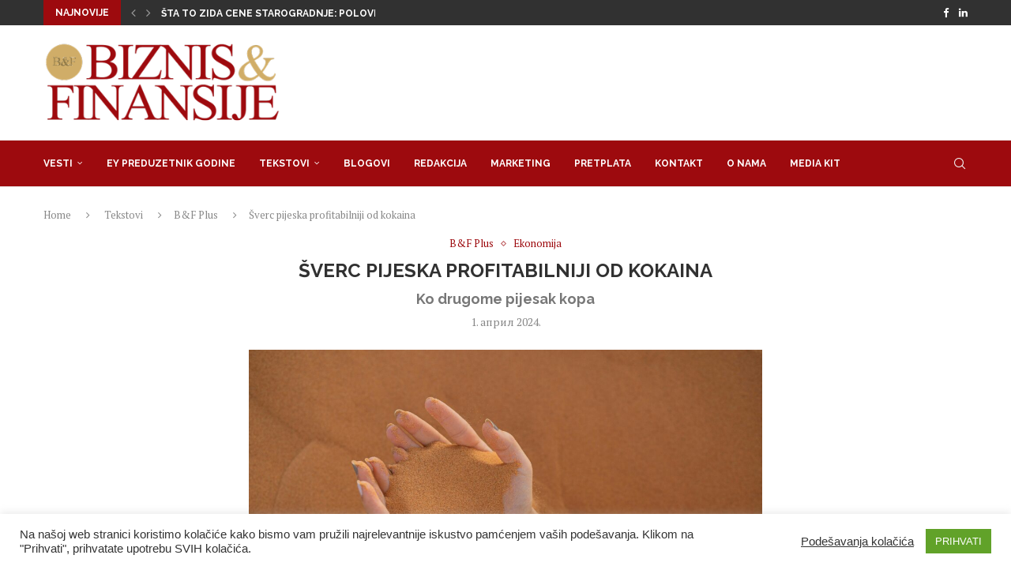

--- FILE ---
content_type: text/html; charset=UTF-8
request_url: https://bif.rs/2024/04/sverc-pijeska-profitabilniji-od-kokaina/
body_size: 26307
content:
<!DOCTYPE html>
<html lang="sr-RS">
<head>
<meta charset="UTF-8">
<meta http-equiv="X-UA-Compatible" content="IE=edge">
<meta name="viewport" content="width=device-width, initial-scale=1">
<link rel="profile" href="https://gmpg.org/xfn/11"/>
<link rel="alternate" type="application/rss+xml" title="Biznis i Finansije RSS Feed"
href="https://bif.rs/feed/"/>
<link rel="alternate" type="application/atom+xml" title="Biznis i Finansije Atom Feed"
href="https://bif.rs/feed/atom/"/>
<link rel="pingback" href="https://bif.rs/xmlrpc.php"/>
<!--[if lt IE 9]>
<script src="https://bif.rs/wp-content/themes/soledad/js/html5.js"></script>
<![endif]-->
<meta name='robots' content='index, follow, max-image-preview:large, max-snippet:-1, max-video-preview:-1' />
<style>img:is([sizes="auto" i], [sizes^="auto," i]) { contain-intrinsic-size: 3000px 1500px }</style>
<!-- This site is optimized with the Yoast SEO plugin v26.3 - https://yoast.com/wordpress/plugins/seo/ -->
<title>Šverc pijeska profitabilniji od kokaina - Biznis i Finansije</title>
<meta name="description" content="Krijumčarenje pijeska je po obimu trgovine na globalnom nivou na trećem mjestu, ispred trgovine ljudima i šverca lakim naoružanjem" />
<link rel="canonical" href="https://bif.rs/2024/04/sverc-pijeska-profitabilniji-od-kokaina/" />
<meta property="og:locale" content="sr_RS" />
<meta property="og:type" content="article" />
<meta property="og:title" content="Šverc pijeska profitabilniji od kokaina - Biznis i Finansije" />
<meta property="og:description" content="Krijumčarenje pijeska je po obimu trgovine na globalnom nivou na trećem mjestu, ispred trgovine ljudima i šverca lakim naoružanjem" />
<meta property="og:url" content="https://bif.rs/2024/04/sverc-pijeska-profitabilniji-od-kokaina/" />
<meta property="og:site_name" content="Biznis i Finansije" />
<meta property="article:publisher" content="https://www.facebook.com/biznisifinansije/" />
<meta property="article:published_time" content="2024-04-01T11:00:05+00:00" />
<meta property="article:modified_time" content="2024-04-19T12:07:52+00:00" />
<meta property="og:image" content="https://bif.rs/wp-content/uploads/2024/04/hassan-ouajbir-LYcqyBPpkZA-unsplash-scaled.jpg" />
<meta property="og:image:width" content="2560" />
<meta property="og:image:height" content="1707" />
<meta property="og:image:type" content="image/jpeg" />
<meta name="author" content="bifadmin" />
<meta name="twitter:card" content="summary_large_image" />
<meta name="twitter:creator" content="@bifonline" />
<meta name="twitter:site" content="@bifonline" />
<meta name="twitter:label1" content="Написано од" />
<meta name="twitter:data1" content="bifadmin" />
<meta name="twitter:label2" content="Процењено време читања" />
<meta name="twitter:data2" content="7 минута" />
<script type="application/ld+json" class="yoast-schema-graph">{"@context":"https://schema.org","@graph":[{"@type":"Article","@id":"https://bif.rs/2024/04/sverc-pijeska-profitabilniji-od-kokaina/#article","isPartOf":{"@id":"https://bif.rs/2024/04/sverc-pijeska-profitabilniji-od-kokaina/"},"author":{"name":"bifadmin","@id":"https://bif.rs/#/schema/person/78b6bcfce3ccefe4f217b6bd40e455f6"},"headline":"Šverc pijeska profitabilniji od kokaina","datePublished":"2024-04-01T11:00:05+00:00","dateModified":"2024-04-19T12:07:52+00:00","mainEntityOfPage":{"@id":"https://bif.rs/2024/04/sverc-pijeska-profitabilniji-od-kokaina/"},"wordCount":1393,"commentCount":0,"publisher":{"@id":"https://bif.rs/#organization"},"image":{"@id":"https://bif.rs/2024/04/sverc-pijeska-profitabilniji-od-kokaina/#primaryimage"},"thumbnailUrl":"https://bif.rs/wp-content/uploads/2024/04/hassan-ouajbir-LYcqyBPpkZA-unsplash-scaled.jpg","articleSection":["B&amp;F Plus","Ekonomija"],"inLanguage":"sr-RS"},{"@type":"WebPage","@id":"https://bif.rs/2024/04/sverc-pijeska-profitabilniji-od-kokaina/","url":"https://bif.rs/2024/04/sverc-pijeska-profitabilniji-od-kokaina/","name":"Šverc pijeska profitabilniji od kokaina - Biznis i Finansije","isPartOf":{"@id":"https://bif.rs/#website"},"primaryImageOfPage":{"@id":"https://bif.rs/2024/04/sverc-pijeska-profitabilniji-od-kokaina/#primaryimage"},"image":{"@id":"https://bif.rs/2024/04/sverc-pijeska-profitabilniji-od-kokaina/#primaryimage"},"thumbnailUrl":"https://bif.rs/wp-content/uploads/2024/04/hassan-ouajbir-LYcqyBPpkZA-unsplash-scaled.jpg","datePublished":"2024-04-01T11:00:05+00:00","dateModified":"2024-04-19T12:07:52+00:00","description":"Krijumčarenje pijeska je po obimu trgovine na globalnom nivou na trećem mjestu, ispred trgovine ljudima i šverca lakim naoružanjem","breadcrumb":{"@id":"https://bif.rs/2024/04/sverc-pijeska-profitabilniji-od-kokaina/#breadcrumb"},"inLanguage":"sr-RS","potentialAction":[{"@type":"ReadAction","target":["https://bif.rs/2024/04/sverc-pijeska-profitabilniji-od-kokaina/"]}]},{"@type":"ImageObject","inLanguage":"sr-RS","@id":"https://bif.rs/2024/04/sverc-pijeska-profitabilniji-od-kokaina/#primaryimage","url":"https://bif.rs/wp-content/uploads/2024/04/hassan-ouajbir-LYcqyBPpkZA-unsplash-scaled.jpg","contentUrl":"https://bif.rs/wp-content/uploads/2024/04/hassan-ouajbir-LYcqyBPpkZA-unsplash-scaled.jpg","width":2560,"height":1707},{"@type":"BreadcrumbList","@id":"https://bif.rs/2024/04/sverc-pijeska-profitabilniji-od-kokaina/#breadcrumb","itemListElement":[{"@type":"ListItem","position":1,"name":"Почетна","item":"https://bif.rs/"},{"@type":"ListItem","position":2,"name":"Šverc pijeska profitabilniji od kokaina"}]},{"@type":"WebSite","@id":"https://bif.rs/#website","url":"https://bif.rs/","name":"Biznis i Finansije","description":"","publisher":{"@id":"https://bif.rs/#organization"},"potentialAction":[{"@type":"SearchAction","target":{"@type":"EntryPoint","urlTemplate":"https://bif.rs/?s={search_term_string}"},"query-input":{"@type":"PropertyValueSpecification","valueRequired":true,"valueName":"search_term_string"}}],"inLanguage":"sr-RS"},{"@type":"Organization","@id":"https://bif.rs/#organization","name":"Biznis & Finansije","url":"https://bif.rs/","logo":{"@type":"ImageObject","inLanguage":"sr-RS","@id":"https://bif.rs/#/schema/logo/image/","url":"https://bif.rs/wp-content/uploads/2019/11/Logobif.png","contentUrl":"https://bif.rs/wp-content/uploads/2019/11/Logobif.png","width":350,"height":123,"caption":"Biznis & Finansije"},"image":{"@id":"https://bif.rs/#/schema/logo/image/"},"sameAs":["https://www.facebook.com/biznisifinansije/","https://x.com/bifonline","https://www.linkedin.com/company/biznis&amp;amp;finansije/"]},{"@type":"Person","@id":"https://bif.rs/#/schema/person/78b6bcfce3ccefe4f217b6bd40e455f6","name":"bifadmin"}]}</script>
<!-- / Yoast SEO plugin. -->
<link rel='dns-prefetch' href='//fonts.googleapis.com' />
<link rel="alternate" type="application/rss+xml" title="Biznis i Finansije &raquo; довод" href="https://bif.rs/feed/" />
<script type="text/javascript">
/* <![CDATA[ */
window._wpemojiSettings = {"baseUrl":"https:\/\/s.w.org\/images\/core\/emoji\/16.0.1\/72x72\/","ext":".png","svgUrl":"https:\/\/s.w.org\/images\/core\/emoji\/16.0.1\/svg\/","svgExt":".svg","source":{"concatemoji":"https:\/\/bif.rs\/wp-includes\/js\/wp-emoji-release.min.js?ver=6.8.3"}};
/*! This file is auto-generated */
!function(s,n){var o,i,e;function c(e){try{var t={supportTests:e,timestamp:(new Date).valueOf()};sessionStorage.setItem(o,JSON.stringify(t))}catch(e){}}function p(e,t,n){e.clearRect(0,0,e.canvas.width,e.canvas.height),e.fillText(t,0,0);var t=new Uint32Array(e.getImageData(0,0,e.canvas.width,e.canvas.height).data),a=(e.clearRect(0,0,e.canvas.width,e.canvas.height),e.fillText(n,0,0),new Uint32Array(e.getImageData(0,0,e.canvas.width,e.canvas.height).data));return t.every(function(e,t){return e===a[t]})}function u(e,t){e.clearRect(0,0,e.canvas.width,e.canvas.height),e.fillText(t,0,0);for(var n=e.getImageData(16,16,1,1),a=0;a<n.data.length;a++)if(0!==n.data[a])return!1;return!0}function f(e,t,n,a){switch(t){case"flag":return n(e,"\ud83c\udff3\ufe0f\u200d\u26a7\ufe0f","\ud83c\udff3\ufe0f\u200b\u26a7\ufe0f")?!1:!n(e,"\ud83c\udde8\ud83c\uddf6","\ud83c\udde8\u200b\ud83c\uddf6")&&!n(e,"\ud83c\udff4\udb40\udc67\udb40\udc62\udb40\udc65\udb40\udc6e\udb40\udc67\udb40\udc7f","\ud83c\udff4\u200b\udb40\udc67\u200b\udb40\udc62\u200b\udb40\udc65\u200b\udb40\udc6e\u200b\udb40\udc67\u200b\udb40\udc7f");case"emoji":return!a(e,"\ud83e\udedf")}return!1}function g(e,t,n,a){var r="undefined"!=typeof WorkerGlobalScope&&self instanceof WorkerGlobalScope?new OffscreenCanvas(300,150):s.createElement("canvas"),o=r.getContext("2d",{willReadFrequently:!0}),i=(o.textBaseline="top",o.font="600 32px Arial",{});return e.forEach(function(e){i[e]=t(o,e,n,a)}),i}function t(e){var t=s.createElement("script");t.src=e,t.defer=!0,s.head.appendChild(t)}"undefined"!=typeof Promise&&(o="wpEmojiSettingsSupports",i=["flag","emoji"],n.supports={everything:!0,everythingExceptFlag:!0},e=new Promise(function(e){s.addEventListener("DOMContentLoaded",e,{once:!0})}),new Promise(function(t){var n=function(){try{var e=JSON.parse(sessionStorage.getItem(o));if("object"==typeof e&&"number"==typeof e.timestamp&&(new Date).valueOf()<e.timestamp+604800&&"object"==typeof e.supportTests)return e.supportTests}catch(e){}return null}();if(!n){if("undefined"!=typeof Worker&&"undefined"!=typeof OffscreenCanvas&&"undefined"!=typeof URL&&URL.createObjectURL&&"undefined"!=typeof Blob)try{var e="postMessage("+g.toString()+"("+[JSON.stringify(i),f.toString(),p.toString(),u.toString()].join(",")+"));",a=new Blob([e],{type:"text/javascript"}),r=new Worker(URL.createObjectURL(a),{name:"wpTestEmojiSupports"});return void(r.onmessage=function(e){c(n=e.data),r.terminate(),t(n)})}catch(e){}c(n=g(i,f,p,u))}t(n)}).then(function(e){for(var t in e)n.supports[t]=e[t],n.supports.everything=n.supports.everything&&n.supports[t],"flag"!==t&&(n.supports.everythingExceptFlag=n.supports.everythingExceptFlag&&n.supports[t]);n.supports.everythingExceptFlag=n.supports.everythingExceptFlag&&!n.supports.flag,n.DOMReady=!1,n.readyCallback=function(){n.DOMReady=!0}}).then(function(){return e}).then(function(){var e;n.supports.everything||(n.readyCallback(),(e=n.source||{}).concatemoji?t(e.concatemoji):e.wpemoji&&e.twemoji&&(t(e.twemoji),t(e.wpemoji)))}))}((window,document),window._wpemojiSettings);
/* ]]> */
</script>
<!-- <link rel='stylesheet' id='penci-folding-css' href='https://bif.rs/wp-content/themes/soledad/inc/elementor/assets/css/fold.css?ver=8.6.9.1' type='text/css' media='all' /> -->
<link rel="stylesheet" type="text/css" href="//bif.rs/wp-content/cache/wpfc-minified/kl34zxlt/5y7gd.css" media="all"/>
<style id='wp-emoji-styles-inline-css' type='text/css'>
img.wp-smiley, img.emoji {
display: inline !important;
border: none !important;
box-shadow: none !important;
height: 1em !important;
width: 1em !important;
margin: 0 0.07em !important;
vertical-align: -0.1em !important;
background: none !important;
padding: 0 !important;
}
</style>
<!-- <link rel='stylesheet' id='wp-block-library-css' href='https://bif.rs/wp-includes/css/dist/block-library/style.min.css?ver=6.8.3' type='text/css' media='all' /> -->
<link rel="stylesheet" type="text/css" href="//bif.rs/wp-content/cache/wpfc-minified/lm77hxjs/5y7gd.css" media="all"/>
<style id='wp-block-library-theme-inline-css' type='text/css'>
.wp-block-audio :where(figcaption){color:#555;font-size:13px;text-align:center}.is-dark-theme .wp-block-audio :where(figcaption){color:#ffffffa6}.wp-block-audio{margin:0 0 1em}.wp-block-code{border:1px solid #ccc;border-radius:4px;font-family:Menlo,Consolas,monaco,monospace;padding:.8em 1em}.wp-block-embed :where(figcaption){color:#555;font-size:13px;text-align:center}.is-dark-theme .wp-block-embed :where(figcaption){color:#ffffffa6}.wp-block-embed{margin:0 0 1em}.blocks-gallery-caption{color:#555;font-size:13px;text-align:center}.is-dark-theme .blocks-gallery-caption{color:#ffffffa6}:root :where(.wp-block-image figcaption){color:#555;font-size:13px;text-align:center}.is-dark-theme :root :where(.wp-block-image figcaption){color:#ffffffa6}.wp-block-image{margin:0 0 1em}.wp-block-pullquote{border-bottom:4px solid;border-top:4px solid;color:currentColor;margin-bottom:1.75em}.wp-block-pullquote cite,.wp-block-pullquote footer,.wp-block-pullquote__citation{color:currentColor;font-size:.8125em;font-style:normal;text-transform:uppercase}.wp-block-quote{border-left:.25em solid;margin:0 0 1.75em;padding-left:1em}.wp-block-quote cite,.wp-block-quote footer{color:currentColor;font-size:.8125em;font-style:normal;position:relative}.wp-block-quote:where(.has-text-align-right){border-left:none;border-right:.25em solid;padding-left:0;padding-right:1em}.wp-block-quote:where(.has-text-align-center){border:none;padding-left:0}.wp-block-quote.is-large,.wp-block-quote.is-style-large,.wp-block-quote:where(.is-style-plain){border:none}.wp-block-search .wp-block-search__label{font-weight:700}.wp-block-search__button{border:1px solid #ccc;padding:.375em .625em}:where(.wp-block-group.has-background){padding:1.25em 2.375em}.wp-block-separator.has-css-opacity{opacity:.4}.wp-block-separator{border:none;border-bottom:2px solid;margin-left:auto;margin-right:auto}.wp-block-separator.has-alpha-channel-opacity{opacity:1}.wp-block-separator:not(.is-style-wide):not(.is-style-dots){width:100px}.wp-block-separator.has-background:not(.is-style-dots){border-bottom:none;height:1px}.wp-block-separator.has-background:not(.is-style-wide):not(.is-style-dots){height:2px}.wp-block-table{margin:0 0 1em}.wp-block-table td,.wp-block-table th{word-break:normal}.wp-block-table :where(figcaption){color:#555;font-size:13px;text-align:center}.is-dark-theme .wp-block-table :where(figcaption){color:#ffffffa6}.wp-block-video :where(figcaption){color:#555;font-size:13px;text-align:center}.is-dark-theme .wp-block-video :where(figcaption){color:#ffffffa6}.wp-block-video{margin:0 0 1em}:root :where(.wp-block-template-part.has-background){margin-bottom:0;margin-top:0;padding:1.25em 2.375em}
</style>
<style id='classic-theme-styles-inline-css' type='text/css'>
/*! This file is auto-generated */
.wp-block-button__link{color:#fff;background-color:#32373c;border-radius:9999px;box-shadow:none;text-decoration:none;padding:calc(.667em + 2px) calc(1.333em + 2px);font-size:1.125em}.wp-block-file__button{background:#32373c;color:#fff;text-decoration:none}
</style>
<style id='block-soledad-style-inline-css' type='text/css'>
.pchead-e-block{--pcborder-cl:#dedede;--pcaccent-cl:#6eb48c}.heading1-style-1>h1,.heading1-style-2>h1,.heading2-style-1>h2,.heading2-style-2>h2,.heading3-style-1>h3,.heading3-style-2>h3,.heading4-style-1>h4,.heading4-style-2>h4,.heading5-style-1>h5,.heading5-style-2>h5{padding-bottom:8px;border-bottom:1px solid var(--pcborder-cl);overflow:hidden}.heading1-style-2>h1,.heading2-style-2>h2,.heading3-style-2>h3,.heading4-style-2>h4,.heading5-style-2>h5{border-bottom-width:0;position:relative}.heading1-style-2>h1:before,.heading2-style-2>h2:before,.heading3-style-2>h3:before,.heading4-style-2>h4:before,.heading5-style-2>h5:before{content:'';width:50px;height:2px;bottom:0;left:0;z-index:2;background:var(--pcaccent-cl);position:absolute}.heading1-style-2>h1:after,.heading2-style-2>h2:after,.heading3-style-2>h3:after,.heading4-style-2>h4:after,.heading5-style-2>h5:after{content:'';width:100%;height:2px;bottom:0;left:20px;z-index:1;background:var(--pcborder-cl);position:absolute}.heading1-style-3>h1,.heading1-style-4>h1,.heading2-style-3>h2,.heading2-style-4>h2,.heading3-style-3>h3,.heading3-style-4>h3,.heading4-style-3>h4,.heading4-style-4>h4,.heading5-style-3>h5,.heading5-style-4>h5{position:relative;padding-left:20px}.heading1-style-3>h1:before,.heading1-style-4>h1:before,.heading2-style-3>h2:before,.heading2-style-4>h2:before,.heading3-style-3>h3:before,.heading3-style-4>h3:before,.heading4-style-3>h4:before,.heading4-style-4>h4:before,.heading5-style-3>h5:before,.heading5-style-4>h5:before{width:10px;height:100%;content:'';position:absolute;top:0;left:0;bottom:0;background:var(--pcaccent-cl)}.heading1-style-4>h1,.heading2-style-4>h2,.heading3-style-4>h3,.heading4-style-4>h4,.heading5-style-4>h5{padding:10px 20px;background:#f1f1f1}.heading1-style-5>h1,.heading2-style-5>h2,.heading3-style-5>h3,.heading4-style-5>h4,.heading5-style-5>h5{position:relative;z-index:1}.heading1-style-5>h1:before,.heading2-style-5>h2:before,.heading3-style-5>h3:before,.heading4-style-5>h4:before,.heading5-style-5>h5:before{content:"";position:absolute;left:0;bottom:0;width:200px;height:50%;transform:skew(-25deg) translateX(0);background:var(--pcaccent-cl);z-index:-1;opacity:.4}.heading1-style-6>h1,.heading2-style-6>h2,.heading3-style-6>h3,.heading4-style-6>h4,.heading5-style-6>h5{text-decoration:underline;text-underline-offset:2px;text-decoration-thickness:4px;text-decoration-color:var(--pcaccent-cl)}
</style>
<style id='global-styles-inline-css' type='text/css'>
:root{--wp--preset--aspect-ratio--square: 1;--wp--preset--aspect-ratio--4-3: 4/3;--wp--preset--aspect-ratio--3-4: 3/4;--wp--preset--aspect-ratio--3-2: 3/2;--wp--preset--aspect-ratio--2-3: 2/3;--wp--preset--aspect-ratio--16-9: 16/9;--wp--preset--aspect-ratio--9-16: 9/16;--wp--preset--color--black: #000000;--wp--preset--color--cyan-bluish-gray: #abb8c3;--wp--preset--color--white: #ffffff;--wp--preset--color--pale-pink: #f78da7;--wp--preset--color--vivid-red: #cf2e2e;--wp--preset--color--luminous-vivid-orange: #ff6900;--wp--preset--color--luminous-vivid-amber: #fcb900;--wp--preset--color--light-green-cyan: #7bdcb5;--wp--preset--color--vivid-green-cyan: #00d084;--wp--preset--color--pale-cyan-blue: #8ed1fc;--wp--preset--color--vivid-cyan-blue: #0693e3;--wp--preset--color--vivid-purple: #9b51e0;--wp--preset--gradient--vivid-cyan-blue-to-vivid-purple: linear-gradient(135deg,rgba(6,147,227,1) 0%,rgb(155,81,224) 100%);--wp--preset--gradient--light-green-cyan-to-vivid-green-cyan: linear-gradient(135deg,rgb(122,220,180) 0%,rgb(0,208,130) 100%);--wp--preset--gradient--luminous-vivid-amber-to-luminous-vivid-orange: linear-gradient(135deg,rgba(252,185,0,1) 0%,rgba(255,105,0,1) 100%);--wp--preset--gradient--luminous-vivid-orange-to-vivid-red: linear-gradient(135deg,rgba(255,105,0,1) 0%,rgb(207,46,46) 100%);--wp--preset--gradient--very-light-gray-to-cyan-bluish-gray: linear-gradient(135deg,rgb(238,238,238) 0%,rgb(169,184,195) 100%);--wp--preset--gradient--cool-to-warm-spectrum: linear-gradient(135deg,rgb(74,234,220) 0%,rgb(151,120,209) 20%,rgb(207,42,186) 40%,rgb(238,44,130) 60%,rgb(251,105,98) 80%,rgb(254,248,76) 100%);--wp--preset--gradient--blush-light-purple: linear-gradient(135deg,rgb(255,206,236) 0%,rgb(152,150,240) 100%);--wp--preset--gradient--blush-bordeaux: linear-gradient(135deg,rgb(254,205,165) 0%,rgb(254,45,45) 50%,rgb(107,0,62) 100%);--wp--preset--gradient--luminous-dusk: linear-gradient(135deg,rgb(255,203,112) 0%,rgb(199,81,192) 50%,rgb(65,88,208) 100%);--wp--preset--gradient--pale-ocean: linear-gradient(135deg,rgb(255,245,203) 0%,rgb(182,227,212) 50%,rgb(51,167,181) 100%);--wp--preset--gradient--electric-grass: linear-gradient(135deg,rgb(202,248,128) 0%,rgb(113,206,126) 100%);--wp--preset--gradient--midnight: linear-gradient(135deg,rgb(2,3,129) 0%,rgb(40,116,252) 100%);--wp--preset--font-size--small: 12px;--wp--preset--font-size--medium: 20px;--wp--preset--font-size--large: 32px;--wp--preset--font-size--x-large: 42px;--wp--preset--font-size--normal: 14px;--wp--preset--font-size--huge: 42px;--wp--preset--spacing--20: 0.44rem;--wp--preset--spacing--30: 0.67rem;--wp--preset--spacing--40: 1rem;--wp--preset--spacing--50: 1.5rem;--wp--preset--spacing--60: 2.25rem;--wp--preset--spacing--70: 3.38rem;--wp--preset--spacing--80: 5.06rem;--wp--preset--shadow--natural: 6px 6px 9px rgba(0, 0, 0, 0.2);--wp--preset--shadow--deep: 12px 12px 50px rgba(0, 0, 0, 0.4);--wp--preset--shadow--sharp: 6px 6px 0px rgba(0, 0, 0, 0.2);--wp--preset--shadow--outlined: 6px 6px 0px -3px rgba(255, 255, 255, 1), 6px 6px rgba(0, 0, 0, 1);--wp--preset--shadow--crisp: 6px 6px 0px rgba(0, 0, 0, 1);}:where(.is-layout-flex){gap: 0.5em;}:where(.is-layout-grid){gap: 0.5em;}body .is-layout-flex{display: flex;}.is-layout-flex{flex-wrap: wrap;align-items: center;}.is-layout-flex > :is(*, div){margin: 0;}body .is-layout-grid{display: grid;}.is-layout-grid > :is(*, div){margin: 0;}:where(.wp-block-columns.is-layout-flex){gap: 2em;}:where(.wp-block-columns.is-layout-grid){gap: 2em;}:where(.wp-block-post-template.is-layout-flex){gap: 1.25em;}:where(.wp-block-post-template.is-layout-grid){gap: 1.25em;}.has-black-color{color: var(--wp--preset--color--black) !important;}.has-cyan-bluish-gray-color{color: var(--wp--preset--color--cyan-bluish-gray) !important;}.has-white-color{color: var(--wp--preset--color--white) !important;}.has-pale-pink-color{color: var(--wp--preset--color--pale-pink) !important;}.has-vivid-red-color{color: var(--wp--preset--color--vivid-red) !important;}.has-luminous-vivid-orange-color{color: var(--wp--preset--color--luminous-vivid-orange) !important;}.has-luminous-vivid-amber-color{color: var(--wp--preset--color--luminous-vivid-amber) !important;}.has-light-green-cyan-color{color: var(--wp--preset--color--light-green-cyan) !important;}.has-vivid-green-cyan-color{color: var(--wp--preset--color--vivid-green-cyan) !important;}.has-pale-cyan-blue-color{color: var(--wp--preset--color--pale-cyan-blue) !important;}.has-vivid-cyan-blue-color{color: var(--wp--preset--color--vivid-cyan-blue) !important;}.has-vivid-purple-color{color: var(--wp--preset--color--vivid-purple) !important;}.has-black-background-color{background-color: var(--wp--preset--color--black) !important;}.has-cyan-bluish-gray-background-color{background-color: var(--wp--preset--color--cyan-bluish-gray) !important;}.has-white-background-color{background-color: var(--wp--preset--color--white) !important;}.has-pale-pink-background-color{background-color: var(--wp--preset--color--pale-pink) !important;}.has-vivid-red-background-color{background-color: var(--wp--preset--color--vivid-red) !important;}.has-luminous-vivid-orange-background-color{background-color: var(--wp--preset--color--luminous-vivid-orange) !important;}.has-luminous-vivid-amber-background-color{background-color: var(--wp--preset--color--luminous-vivid-amber) !important;}.has-light-green-cyan-background-color{background-color: var(--wp--preset--color--light-green-cyan) !important;}.has-vivid-green-cyan-background-color{background-color: var(--wp--preset--color--vivid-green-cyan) !important;}.has-pale-cyan-blue-background-color{background-color: var(--wp--preset--color--pale-cyan-blue) !important;}.has-vivid-cyan-blue-background-color{background-color: var(--wp--preset--color--vivid-cyan-blue) !important;}.has-vivid-purple-background-color{background-color: var(--wp--preset--color--vivid-purple) !important;}.has-black-border-color{border-color: var(--wp--preset--color--black) !important;}.has-cyan-bluish-gray-border-color{border-color: var(--wp--preset--color--cyan-bluish-gray) !important;}.has-white-border-color{border-color: var(--wp--preset--color--white) !important;}.has-pale-pink-border-color{border-color: var(--wp--preset--color--pale-pink) !important;}.has-vivid-red-border-color{border-color: var(--wp--preset--color--vivid-red) !important;}.has-luminous-vivid-orange-border-color{border-color: var(--wp--preset--color--luminous-vivid-orange) !important;}.has-luminous-vivid-amber-border-color{border-color: var(--wp--preset--color--luminous-vivid-amber) !important;}.has-light-green-cyan-border-color{border-color: var(--wp--preset--color--light-green-cyan) !important;}.has-vivid-green-cyan-border-color{border-color: var(--wp--preset--color--vivid-green-cyan) !important;}.has-pale-cyan-blue-border-color{border-color: var(--wp--preset--color--pale-cyan-blue) !important;}.has-vivid-cyan-blue-border-color{border-color: var(--wp--preset--color--vivid-cyan-blue) !important;}.has-vivid-purple-border-color{border-color: var(--wp--preset--color--vivid-purple) !important;}.has-vivid-cyan-blue-to-vivid-purple-gradient-background{background: var(--wp--preset--gradient--vivid-cyan-blue-to-vivid-purple) !important;}.has-light-green-cyan-to-vivid-green-cyan-gradient-background{background: var(--wp--preset--gradient--light-green-cyan-to-vivid-green-cyan) !important;}.has-luminous-vivid-amber-to-luminous-vivid-orange-gradient-background{background: var(--wp--preset--gradient--luminous-vivid-amber-to-luminous-vivid-orange) !important;}.has-luminous-vivid-orange-to-vivid-red-gradient-background{background: var(--wp--preset--gradient--luminous-vivid-orange-to-vivid-red) !important;}.has-very-light-gray-to-cyan-bluish-gray-gradient-background{background: var(--wp--preset--gradient--very-light-gray-to-cyan-bluish-gray) !important;}.has-cool-to-warm-spectrum-gradient-background{background: var(--wp--preset--gradient--cool-to-warm-spectrum) !important;}.has-blush-light-purple-gradient-background{background: var(--wp--preset--gradient--blush-light-purple) !important;}.has-blush-bordeaux-gradient-background{background: var(--wp--preset--gradient--blush-bordeaux) !important;}.has-luminous-dusk-gradient-background{background: var(--wp--preset--gradient--luminous-dusk) !important;}.has-pale-ocean-gradient-background{background: var(--wp--preset--gradient--pale-ocean) !important;}.has-electric-grass-gradient-background{background: var(--wp--preset--gradient--electric-grass) !important;}.has-midnight-gradient-background{background: var(--wp--preset--gradient--midnight) !important;}.has-small-font-size{font-size: var(--wp--preset--font-size--small) !important;}.has-medium-font-size{font-size: var(--wp--preset--font-size--medium) !important;}.has-large-font-size{font-size: var(--wp--preset--font-size--large) !important;}.has-x-large-font-size{font-size: var(--wp--preset--font-size--x-large) !important;}
:where(.wp-block-post-template.is-layout-flex){gap: 1.25em;}:where(.wp-block-post-template.is-layout-grid){gap: 1.25em;}
:where(.wp-block-columns.is-layout-flex){gap: 2em;}:where(.wp-block-columns.is-layout-grid){gap: 2em;}
:root :where(.wp-block-pullquote){font-size: 1.5em;line-height: 1.6;}
</style>
<!-- <link rel='stylesheet' id='contact-form-7-css' href='https://bif.rs/wp-content/plugins/contact-form-7/includes/css/styles.css?ver=6.1.3' type='text/css' media='all' /> -->
<!-- <link rel='stylesheet' id='cookie-law-info-css' href='https://bif.rs/wp-content/plugins/cookie-law-info/legacy/public/css/cookie-law-info-public.css?ver=3.3.6' type='text/css' media='all' /> -->
<!-- <link rel='stylesheet' id='cookie-law-info-gdpr-css' href='https://bif.rs/wp-content/plugins/cookie-law-info/legacy/public/css/cookie-law-info-gdpr.css?ver=3.3.6' type='text/css' media='all' /> -->
<link rel="stylesheet" type="text/css" href="//bif.rs/wp-content/cache/wpfc-minified/6mxe41rf/5y7gd.css" media="all"/>
<link rel='stylesheet' id='penci-fonts-css' href='https://fonts.googleapis.com/css?family=Raleway%3A300%2C300italic%2C400%2C400italic%2C500%2C500italic%2C700%2C700italic%2C800%2C800italic%7CPT+Serif%3A300%2C300italic%2C400%2C400italic%2C500%2C500italic%2C700%2C700italic%2C800%2C800italic%7CMontserrat%3A300%2C300italic%2C400%2C400italic%2C500%2C500italic%2C600%2C600italic%2C700%2C700italic%2C800%2C800italic%26subset%3Dlatin%2Ccyrillic%2Ccyrillic-ext%2Cgreek%2Cgreek-ext%2Clatin-ext&#038;display=swap&#038;ver=8.6.9.1' type='text/css' media='' />
<!-- <link rel='stylesheet' id='penci-main-style-css' href='https://bif.rs/wp-content/themes/soledad/main.css?ver=8.6.9.1' type='text/css' media='all' /> -->
<!-- <link rel='stylesheet' id='penci-swiper-bundle-css' href='https://bif.rs/wp-content/themes/soledad/css/swiper-bundle.min.css?ver=8.6.9.1' type='text/css' media='all' /> -->
<!-- <link rel='stylesheet' id='penci-font-awesomeold-css' href='https://bif.rs/wp-content/themes/soledad/css/font-awesome.4.7.0.swap.min.css?ver=4.7.0' type='text/css' media='all' /> -->
<!-- <link rel='stylesheet' id='penci_icon-css' href='https://bif.rs/wp-content/themes/soledad/css/penci-icon.css?ver=8.6.9.1' type='text/css' media='all' /> -->
<!-- <link rel='stylesheet' id='penci_style-css' href='https://bif.rs/wp-content/themes/soledad/style.css?ver=8.6.9.1' type='text/css' media='all' /> -->
<!-- <link rel='stylesheet' id='penci_social_counter-css' href='https://bif.rs/wp-content/themes/soledad/css/social-counter.css?ver=8.6.9.1' type='text/css' media='all' /> -->
<!-- <link rel='stylesheet' id='elementor-icons-css' href='https://bif.rs/wp-content/plugins/elementor/assets/lib/eicons/css/elementor-icons.min.css?ver=5.44.0' type='text/css' media='all' /> -->
<!-- <link rel='stylesheet' id='elementor-frontend-css' href='https://bif.rs/wp-content/plugins/elementor/assets/css/frontend.min.css?ver=3.33.0' type='text/css' media='all' /> -->
<link rel="stylesheet" type="text/css" href="//bif.rs/wp-content/cache/wpfc-minified/965lceuu/5y7gd.css" media="all"/>
<link rel='stylesheet' id='elementor-post-81928-css' href='https://bif.rs/wp-content/uploads/elementor/css/post-81928.css?ver=1766759145' type='text/css' media='all' />
<!-- <link rel='stylesheet' id='elementor-pro-css' href='https://bif.rs/wp-content/plugins/elementor-pro/assets/css/frontend.min.css?ver=3.17.0' type='text/css' media='all' /> -->
<!-- <link rel='stylesheet' id='elementor-gf-local-roboto-css' href='https://bif.rs/wp-content/uploads/elementor/google-fonts/css/roboto.css?ver=1748310391' type='text/css' media='all' /> -->
<!-- <link rel='stylesheet' id='elementor-gf-local-robotoslab-css' href='https://bif.rs/wp-content/uploads/elementor/google-fonts/css/robotoslab.css?ver=1748310419' type='text/css' media='all' /> -->
<link rel="stylesheet" type="text/css" href="//bif.rs/wp-content/cache/wpfc-minified/oup9tlw/5y7gd.css" media="all"/>
<script src='//bif.rs/wp-content/cache/wpfc-minified/dt0zpmb6/5y7ge.js' type="text/javascript"></script>
<!-- <script type="text/javascript" src="https://bif.rs/wp-includes/js/jquery/jquery.min.js?ver=3.7.1" id="jquery-core-js"></script> -->
<!-- <script type="text/javascript" src="https://bif.rs/wp-includes/js/jquery/jquery-migrate.min.js?ver=3.4.1" id="jquery-migrate-js"></script> -->
<script type="text/javascript" id="cookie-law-info-js-extra">
/* <![CDATA[ */
var Cli_Data = {"nn_cookie_ids":[],"cookielist":[],"non_necessary_cookies":[],"ccpaEnabled":"","ccpaRegionBased":"","ccpaBarEnabled":"","strictlyEnabled":["necessary","obligatoire"],"ccpaType":"gdpr","js_blocking":"1","custom_integration":"","triggerDomRefresh":"","secure_cookies":""};
var cli_cookiebar_settings = {"animate_speed_hide":"500","animate_speed_show":"500","background":"#FFF","border":"#b1a6a6c2","border_on":"","button_1_button_colour":"#61a229","button_1_button_hover":"#4e8221","button_1_link_colour":"#fff","button_1_as_button":"1","button_1_new_win":"","button_2_button_colour":"#333","button_2_button_hover":"#292929","button_2_link_colour":"#444","button_2_as_button":"","button_2_hidebar":"","button_3_button_colour":"#3566bb","button_3_button_hover":"#2a5296","button_3_link_colour":"#fff","button_3_as_button":"1","button_3_new_win":"","button_4_button_colour":"#000","button_4_button_hover":"#000000","button_4_link_colour":"#333333","button_4_as_button":"","button_7_button_colour":"#61a229","button_7_button_hover":"#4e8221","button_7_link_colour":"#fff","button_7_as_button":"1","button_7_new_win":"","font_family":"Tahoma, Geneva, sans-serif","header_fix":"","notify_animate_hide":"1","notify_animate_show":"","notify_div_id":"#cookie-law-info-bar","notify_position_horizontal":"right","notify_position_vertical":"bottom","scroll_close":"","scroll_close_reload":"","accept_close_reload":"","reject_close_reload":"","showagain_tab":"1","showagain_background":"#fff","showagain_border":"#000","showagain_div_id":"#cookie-law-info-again","showagain_x_position":"100px","text":"#333333","show_once_yn":"","show_once":"10000","logging_on":"","as_popup":"","popup_overlay":"1","bar_heading_text":"","cookie_bar_as":"banner","popup_showagain_position":"bottom-right","widget_position":"left"};
var log_object = {"ajax_url":"https:\/\/bif.rs\/wp-admin\/admin-ajax.php"};
/* ]]> */
</script>
<script src='//bif.rs/wp-content/cache/wpfc-minified/kznjklh1/5y7ge.js' type="text/javascript"></script>
<!-- <script type="text/javascript" src="https://bif.rs/wp-content/plugins/cookie-law-info/legacy/public/js/cookie-law-info-public.js?ver=3.3.6" id="cookie-law-info-js"></script> -->
<link rel="https://api.w.org/" href="https://bif.rs/wp-json/" /><link rel="alternate" title="JSON" type="application/json" href="https://bif.rs/wp-json/wp/v2/posts/105751" /><link rel="EditURI" type="application/rsd+xml" title="RSD" href="https://bif.rs/xmlrpc.php?rsd" />
<meta name="generator" content="WordPress 6.8.3" />
<meta name="generator" content="Soledad 8.6.9.1" />
<link rel='shortlink' href='https://bif.rs/?p=105751' />
<link rel="alternate" title="oEmbed (JSON)" type="application/json+oembed" href="https://bif.rs/wp-json/oembed/1.0/embed?url=https%3A%2F%2Fbif.rs%2F2024%2F04%2Fsverc-pijeska-profitabilniji-od-kokaina%2F" />
<link rel="alternate" title="oEmbed (XML)" type="text/xml+oembed" href="https://bif.rs/wp-json/oembed/1.0/embed?url=https%3A%2F%2Fbif.rs%2F2024%2F04%2Fsverc-pijeska-profitabilniji-od-kokaina%2F&#038;format=xml" />
<style type="text/css">
ol.footnotes>li {list-style-type:decimal;}
ol.footnotes { color:#666666; }
ol.footnotes li { font-size:80%; }
</style>
<!-- GA Google Analytics @ https://m0n.co/ga -->
<script async src="https://www.googletagmanager.com/gtag/js?id=G-GZ7VE5GR83"></script>
<script>
window.dataLayer = window.dataLayer || [];
function gtag(){dataLayer.push(arguments);}
gtag('js', new Date());
gtag('config', 'G-GZ7VE5GR83');
</script>
<style id="penci-custom-style" type="text/css">body{ --pcbg-cl: #fff; --pctext-cl: #313131; --pcborder-cl: #dedede; --pcheading-cl: #313131; --pcmeta-cl: #888888; --pcaccent-cl: #6eb48c; --pcbody-font: 'PT Serif', serif; --pchead-font: 'Raleway', sans-serif; --pchead-wei: bold; --pcava_bdr:10px;--pcajs_fvw:470px;--pcajs_fvmw:220px; } .single.penci-body-single-style-5 #header, .single.penci-body-single-style-6 #header, .single.penci-body-single-style-10 #header, .single.penci-body-single-style-5 .pc-wrapbuilder-header, .single.penci-body-single-style-6 .pc-wrapbuilder-header, .single.penci-body-single-style-10 .pc-wrapbuilder-header { --pchd-mg: 40px; } .fluid-width-video-wrapper > div { position: absolute; left: 0; right: 0; top: 0; width: 100%; height: 100%; } .yt-video-place { position: relative; text-align: center; } .yt-video-place.embed-responsive .start-video { display: block; top: 0; left: 0; bottom: 0; right: 0; position: absolute; transform: none; } .yt-video-place.embed-responsive .start-video img { margin: 0; padding: 0; top: 50%; display: inline-block; position: absolute; left: 50%; transform: translate(-50%, -50%); width: 68px; height: auto; } .mfp-bg { top: 0; left: 0; width: 100%; height: 100%; z-index: 9999999; overflow: hidden; position: fixed; background: #0b0b0b; opacity: .8; filter: alpha(opacity=80) } .mfp-wrap { top: 0; left: 0; width: 100%; height: 100%; z-index: 9999999; position: fixed; outline: none !important; -webkit-backface-visibility: hidden } .header-slogan .header-slogan-text{ font-family: 'Montserrat', sans-serif; } .penci-hide-tagupdated{ display: none !important; } .header-slogan .header-slogan-text { font-weight:700; } .header-slogan .header-slogan-text { font-size:11px; } .featured-area.featured-style-42 .item-inner-content, .featured-style-41 .swiper-slide, .slider-40-wrapper .nav-thumb-creative .thumb-container:after,.penci-slider44-t-item:before,.penci-slider44-main-wrapper .item, .featured-area .penci-image-holder, .featured-area .penci-slider4-overlay, .featured-area .penci-slide-overlay .overlay-link, .featured-style-29 .featured-slider-overlay, .penci-slider38-overlay{ border-radius: ; -webkit-border-radius: ; } .penci-featured-content-right:before{ border-top-right-radius: ; border-bottom-right-radius: ; } .penci-flat-overlay .penci-slide-overlay .penci-mag-featured-content:before{ border-bottom-left-radius: ; border-bottom-right-radius: ; } .container-single .post-image{ border-radius: ; -webkit-border-radius: ; } .penci-mega-post-inner, .penci-mega-thumbnail .penci-image-holder{ border-radius: ; -webkit-border-radius: ; } #header .inner-header .container { padding:20px 0; } #logo a { max-width:300px; width: 100%; } @media only screen and (max-width: 960px) and (min-width: 768px){ #logo img{ max-width: 100%; } } .penci-page-container-smaller { max-width:900px; } .editor-styles-wrapper, body{ --pcaccent-cl: #9d0a0e; } .penci-menuhbg-toggle:hover .lines-button:after, .penci-menuhbg-toggle:hover .penci-lines:before, .penci-menuhbg-toggle:hover .penci-lines:after,.tags-share-box.tags-share-box-s2 .post-share-plike,.penci-video_playlist .penci-playlist-title,.pencisc-column-2.penci-video_playlist .penci-video-nav .playlist-panel-item, .pencisc-column-1.penci-video_playlist .penci-video-nav .playlist-panel-item,.penci-video_playlist .penci-custom-scroll::-webkit-scrollbar-thumb, .pencisc-button, .post-entry .pencisc-button, .penci-dropcap-box, .penci-dropcap-circle, .penci-login-register input[type="submit"]:hover, .penci-ld .penci-ldin:before, .penci-ldspinner > div{ background: #9d0a0e; } a, .post-entry .penci-portfolio-filter ul li a:hover, .penci-portfolio-filter ul li a:hover, .penci-portfolio-filter ul li.active a, .post-entry .penci-portfolio-filter ul li.active a, .penci-countdown .countdown-amount, .archive-box h1, .post-entry a, .container.penci-breadcrumb span a:hover,.container.penci-breadcrumb a:hover, .post-entry blockquote:before, .post-entry blockquote cite, .post-entry blockquote .author, .wpb_text_column blockquote:before, .wpb_text_column blockquote cite, .wpb_text_column blockquote .author, .penci-pagination a:hover, ul.penci-topbar-menu > li a:hover, div.penci-topbar-menu > ul > li a:hover, .penci-recipe-heading a.penci-recipe-print,.penci-review-metas .penci-review-btnbuy, .main-nav-social a:hover, .widget-social .remove-circle a:hover i, .penci-recipe-index .cat > a.penci-cat-name, #bbpress-forums li.bbp-body ul.forum li.bbp-forum-info a:hover, #bbpress-forums li.bbp-body ul.topic li.bbp-topic-title a:hover, #bbpress-forums li.bbp-body ul.forum li.bbp-forum-info .bbp-forum-content a, #bbpress-forums li.bbp-body ul.topic p.bbp-topic-meta a, #bbpress-forums .bbp-breadcrumb a:hover, #bbpress-forums .bbp-forum-freshness a:hover, #bbpress-forums .bbp-topic-freshness a:hover, #buddypress ul.item-list li div.item-title a, #buddypress ul.item-list li h4 a, #buddypress .activity-header a:first-child, #buddypress .comment-meta a:first-child, #buddypress .acomment-meta a:first-child, div.bbp-template-notice a:hover, .penci-menu-hbg .menu li a .indicator:hover, .penci-menu-hbg .menu li a:hover, #sidebar-nav .menu li a:hover, .penci-rlt-popup .rltpopup-meta .rltpopup-title:hover, .penci-video_playlist .penci-video-playlist-item .penci-video-title:hover, .penci_list_shortcode li:before, .penci-dropcap-box-outline, .penci-dropcap-circle-outline, .penci-dropcap-regular, .penci-dropcap-bold{ color: #9d0a0e; } .penci-home-popular-post ul.slick-dots li button:hover, .penci-home-popular-post ul.slick-dots li.slick-active button, .post-entry blockquote .author span:after, .error-image:after, .error-404 .go-back-home a:after, .penci-header-signup-form, .woocommerce span.onsale, .woocommerce #respond input#submit:hover, .woocommerce a.button:hover, .woocommerce button.button:hover, .woocommerce input.button:hover, .woocommerce nav.woocommerce-pagination ul li span.current, .woocommerce div.product .entry-summary div[itemprop="description"]:before, .woocommerce div.product .entry-summary div[itemprop="description"] blockquote .author span:after, .woocommerce div.product .woocommerce-tabs #tab-description blockquote .author span:after, .woocommerce #respond input#submit.alt:hover, .woocommerce a.button.alt:hover, .woocommerce button.button.alt:hover, .woocommerce input.button.alt:hover, .pcheader-icon.shoping-cart-icon > a > span, #penci-demobar .buy-button, #penci-demobar .buy-button:hover, .penci-recipe-heading a.penci-recipe-print:hover,.penci-review-metas .penci-review-btnbuy:hover, .penci-review-process span, .penci-review-score-total, #navigation.menu-style-2 ul.menu ul.sub-menu:before, #navigation.menu-style-2 .menu ul ul.sub-menu:before, .penci-go-to-top-floating, .post-entry.blockquote-style-2 blockquote:before, #bbpress-forums #bbp-search-form .button, #bbpress-forums #bbp-search-form .button:hover, .wrapper-boxed .bbp-pagination-links span.current, #bbpress-forums #bbp_reply_submit:hover, #bbpress-forums #bbp_topic_submit:hover,#main .bbp-login-form .bbp-submit-wrapper button[type="submit"]:hover, #buddypress .dir-search input[type=submit], #buddypress .groups-members-search input[type=submit], #buddypress button:hover, #buddypress a.button:hover, #buddypress a.button:focus, #buddypress input[type=button]:hover, #buddypress input[type=reset]:hover, #buddypress ul.button-nav li a:hover, #buddypress ul.button-nav li.current a, #buddypress div.generic-button a:hover, #buddypress .comment-reply-link:hover, #buddypress input[type=submit]:hover, #buddypress div.pagination .pagination-links .current, #buddypress div.item-list-tabs ul li.selected a, #buddypress div.item-list-tabs ul li.current a, #buddypress div.item-list-tabs ul li a:hover, #buddypress table.notifications thead tr, #buddypress table.notifications-settings thead tr, #buddypress table.profile-settings thead tr, #buddypress table.profile-fields thead tr, #buddypress table.wp-profile-fields thead tr, #buddypress table.messages-notices thead tr, #buddypress table.forum thead tr, #buddypress input[type=submit] { background-color: #9d0a0e; } .penci-pagination ul.page-numbers li span.current, #comments_pagination span { color: #fff; background: #9d0a0e; border-color: #9d0a0e; } .footer-instagram h4.footer-instagram-title > span:before, .woocommerce nav.woocommerce-pagination ul li span.current, .penci-pagination.penci-ajax-more a.penci-ajax-more-button:hover, .penci-recipe-heading a.penci-recipe-print:hover,.penci-review-metas .penci-review-btnbuy:hover, .home-featured-cat-content.style-14 .magcat-padding:before, .wrapper-boxed .bbp-pagination-links span.current, #buddypress .dir-search input[type=submit], #buddypress .groups-members-search input[type=submit], #buddypress button:hover, #buddypress a.button:hover, #buddypress a.button:focus, #buddypress input[type=button]:hover, #buddypress input[type=reset]:hover, #buddypress ul.button-nav li a:hover, #buddypress ul.button-nav li.current a, #buddypress div.generic-button a:hover, #buddypress .comment-reply-link:hover, #buddypress input[type=submit]:hover, #buddypress div.pagination .pagination-links .current, #buddypress input[type=submit], form.pc-searchform.penci-hbg-search-form input.search-input:hover, form.pc-searchform.penci-hbg-search-form input.search-input:focus, .penci-dropcap-box-outline, .penci-dropcap-circle-outline { border-color: #9d0a0e; } .woocommerce .woocommerce-error, .woocommerce .woocommerce-info, .woocommerce .woocommerce-message { border-top-color: #9d0a0e; } .penci-slider ol.penci-control-nav li a.penci-active, .penci-slider ol.penci-control-nav li a:hover, .penci-related-carousel .penci-owl-dot.active span, .penci-owl-carousel-slider .penci-owl-dot.active span{ border-color: #9d0a0e; background-color: #9d0a0e; } .woocommerce .woocommerce-message:before, .woocommerce form.checkout table.shop_table .order-total .amount, .woocommerce ul.products li.product .price ins, .woocommerce ul.products li.product .price, .woocommerce div.product p.price ins, .woocommerce div.product span.price ins, .woocommerce div.product p.price, .woocommerce div.product .entry-summary div[itemprop="description"] blockquote:before, .woocommerce div.product .woocommerce-tabs #tab-description blockquote:before, .woocommerce div.product .entry-summary div[itemprop="description"] blockquote cite, .woocommerce div.product .entry-summary div[itemprop="description"] blockquote .author, .woocommerce div.product .woocommerce-tabs #tab-description blockquote cite, .woocommerce div.product .woocommerce-tabs #tab-description blockquote .author, .woocommerce div.product .product_meta > span a:hover, .woocommerce div.product .woocommerce-tabs ul.tabs li.active, .woocommerce ul.cart_list li .amount, .woocommerce ul.product_list_widget li .amount, .woocommerce table.shop_table td.product-name a:hover, .woocommerce table.shop_table td.product-price span, .woocommerce table.shop_table td.product-subtotal span, .woocommerce-cart .cart-collaterals .cart_totals table td .amount, .woocommerce .woocommerce-info:before, .woocommerce div.product span.price, .penci-container-inside.penci-breadcrumb span a:hover,.penci-container-inside.penci-breadcrumb a:hover { color: #9d0a0e; } .standard-content .penci-more-link.penci-more-link-button a.more-link, .penci-readmore-btn.penci-btn-make-button a, .penci-featured-cat-seemore.penci-btn-make-button a{ background-color: #9d0a0e; color: #fff; } .penci-vernav-toggle:before{ border-top-color: #9d0a0e; color: #fff; } .penci-headline .animated.slideOutUp, .penci-headline .animated.slideInUp { -webkit-animation-duration: 3000ms; animation-duration: 3000ms; } .headline-title { background-color: #9d0a0e; } .headline-title.nticker-style-2:after, .headline-title.nticker-style-4:after{ border-color: #9d0a0e; } a.penci-topbar-post-title:hover { color: #9d0a0e; } .penci-top-bar .penci-topbar-trending .animated.slideOutUp, .penci-top-bar .penci-topbar-trending .animated.slideInUp, .penci-top-bar .penci-topbar-trending .animated.TickerslideOutRight, .penci-top-bar .penci-topbar-trending .animated.TickerslideInRight, .penci-top-bar .penci-topbar-trending .animated.fadeOut, .penci-top-bar .penci-topbar-trending .animated.fadeIn{ -webkit-animation-duration : 3s; animation-duration : 3s; } ul.penci-topbar-menu > li a:hover, div.penci-topbar-menu > ul > li a:hover { color: #9d0a0e; } .penci-topbar-social a:hover { color: #d0ad68; } #penci-login-popup:before{ opacity: ; } #navigation, .show-search { background: #9d0a0e; } @media only screen and (min-width: 960px){ #navigation.header-11 > .container { background: #9d0a0e; }} .navigation .menu > li > a, .navigation .menu .sub-menu li a, #navigation .menu > li > a, #navigation .menu .sub-menu li a { color: #ffffff; } .navigation .menu > li > a:hover, .navigation .menu li.current-menu-item > a, .navigation .menu > li.current_page_item > a, .navigation .menu > li:hover > a, .navigation .menu > li.current-menu-ancestor > a, .navigation .menu > li.current-menu-item > a, .navigation .menu .sub-menu li a:hover, .navigation .menu .sub-menu li.current-menu-item > a, .navigation .sub-menu li:hover > a, #navigation .menu > li > a:hover, #navigation .menu li.current-menu-item > a, #navigation .menu > li.current_page_item > a, #navigation .menu > li:hover > a, #navigation .menu > li.current-menu-ancestor > a, #navigation .menu > li.current-menu-item > a, #navigation .menu .sub-menu li a:hover, #navigation .menu .sub-menu li.current-menu-item > a, #navigation .sub-menu li:hover > a { color: #d0ad68; } .navigation ul.menu > li > a:before, .navigation .menu > ul > li > a:before, #navigation ul.menu > li > a:before, #navigation .menu > ul > li > a:before { background: #d0ad68; } .navigation .menu ul.sub-menu li .pcmis-2 .penci-mega-post a:hover, .navigation .penci-megamenu .penci-mega-child-categories a.cat-active, .navigation .menu .penci-megamenu .penci-mega-child-categories a:hover, .navigation .menu .penci-megamenu .penci-mega-latest-posts .penci-mega-post a:hover, #navigation .menu ul.sub-menu li .pcmis-2 .penci-mega-post a:hover, #navigation .penci-megamenu .penci-mega-child-categories a.cat-active, #navigation .menu .penci-megamenu .penci-mega-child-categories a:hover, #navigation .menu .penci-megamenu .penci-mega-latest-posts .penci-mega-post a:hover { color: #d0ad68; } #navigation .penci-megamenu .penci-mega-thumbnail .mega-cat-name { background: #d0ad68; } .header-social a i, .main-nav-social a { font-size: 15px; } .header-social a svg, .main-nav-social a svg{ width: 15px; } #navigation .menu .sub-menu li a { color: #300606; } #navigation .menu .sub-menu li a:hover, #navigation .menu .sub-menu li.current-menu-item > a, #navigation .sub-menu li:hover > a { color: #d0ad68; } #navigation.menu-style-2 ul.menu ul.sub-menu:before, #navigation.menu-style-2 .menu ul ul.sub-menu:before { background-color: #d0ad68; } .top-search-classes a.cart-contents, .pcheader-icon > a, #navigation .button-menu-mobile,.top-search-classes > a, #navigation #penci-header-bookmark > a { color: #f2f2f2; } #navigation .button-menu-mobile svg { fill: #f2f2f2; } .show-search form.pc-searchform input.search-input::-webkit-input-placeholder{ color: #f2f2f2; } .show-search form.pc-searchform input.search-input:-moz-placeholder { color: #f2f2f2; opacity: 1;} .show-search form.pc-searchform input.search-input::-moz-placeholder {color: #f2f2f2; opacity: 1; } .show-search form.pc-searchform input.search-input:-ms-input-placeholder { color: #f2f2f2; } .penci-search-form form input.search-input::-webkit-input-placeholder{ color: #f2f2f2; } .penci-search-form form input.search-input:-moz-placeholder { color: #f2f2f2; opacity: 1;} .penci-search-form form input.search-input::-moz-placeholder {color: #f2f2f2; opacity: 1; } .penci-search-form form input.search-input:-ms-input-placeholder { color: #f2f2f2; } .show-search form.pc-searchform input.search-input,.penci-search-form form input.search-input{ color: #f2f2f2; } .penci-header-signup-form { padding-top: px; padding-bottom: px; } .header-social a:hover i, .main-nav-social a:hover, .penci-menuhbg-toggle:hover .lines-button:after, .penci-menuhbg-toggle:hover .penci-lines:before, .penci-menuhbg-toggle:hover .penci-lines:after { color: #d0ad68; } .penci-slide-overlay .overlay-link, .penci-slider38-overlay, .penci-flat-overlay .penci-slide-overlay .penci-mag-featured-content:before, .slider-40-wrapper .list-slider-creative .item-slider-creative .img-container:before { opacity: ; } .penci-item-mag:hover .penci-slide-overlay .overlay-link, .featured-style-38 .item:hover .penci-slider38-overlay, .penci-flat-overlay .penci-item-mag:hover .penci-slide-overlay .penci-mag-featured-content:before { opacity: ; } .penci-featured-content .featured-slider-overlay { opacity: ; } .slider-40-wrapper .list-slider-creative .item-slider-creative:hover .img-container:before { opacity:; } .featured-style-29 .featured-slider-overlay { opacity: ; } .penci-grid li.typography-style .overlay-typography { opacity: ; } .penci-grid li.typography-style:hover .overlay-typography { opacity: ; } #footer-copyright * { font-size: 15px; } .footer-widget-wrapper .penci-tweets-widget-content .icon-tweets, .footer-widget-wrapper .penci-tweets-widget-content .tweet-intents a, .footer-widget-wrapper .penci-tweets-widget-content .tweet-intents span:after, .footer-widget-wrapper .widget ul.side-newsfeed li .side-item .side-item-text h4 a:hover, .footer-widget-wrapper .widget a:hover, .footer-widget-wrapper .widget-social a:hover span, .footer-widget-wrapper a:hover, .footer-widget-wrapper .widget-social.remove-circle a:hover i, .footer-widget-wrapper .widget ul.side-newsfeed li .side-item .side-item-text .side-item-meta a:hover{ color: #cfac68; } .footer-widget-wrapper .widget .tagcloud a:hover, .footer-widget-wrapper .widget-social a:hover i, .footer-widget-wrapper .mc4wp-form input[type="submit"]:hover, .footer-widget-wrapper .widget input[type="submit"]:hover,.footer-widget-wrapper .penci-user-logged-in .penci-user-action-links a:hover, .footer-widget-wrapper .widget button[type="submit"]:hover { color: #fff; background-color: #cfac68; border-color: #cfac68; } .footer-widget-wrapper .about-widget .about-me-heading:before { border-color: #cfac68; } .footer-widget-wrapper .penci-tweets-widget-content .tweet-intents-inner:before, .footer-widget-wrapper .penci-tweets-widget-content .tweet-intents-inner:after { background-color: #cfac68; } .footer-widget-wrapper .penci-owl-carousel.penci-tweets-slider .penci-owl-dots .penci-owl-dot.active span, .footer-widget-wrapper .penci-owl-carousel.penci-tweets-slider .penci-owl-dots .penci-owl-dot:hover span { border-color: #cfac68; background: #cfac68; } ul.footer-socials li a:hover i { background-color: #cfac68; border-color: #cfac68; } ul.footer-socials li a:hover span { color: #cfac68; } #footer-section .footer-menu li a:hover { color: #cfac68; } .penci-go-to-top-floating { background-color: #cfac68; } #footer-section a { color: #cfac68; } .penci-single-smaller-width { max-width: 500px; } ul.homepage-featured-boxes .penci-fea-in:hover h4 span { color: #9d0a0e; } .penci-home-popular-post .item-related h3 a:hover { color: #9d0a0e; } .penci-homepage-title.style-7 .inner-arrow:before, .penci-homepage-title.style-9 .inner-arrow:before{ background-color: #9d0a0e; } .home-featured-cat-content .magcat-detail h3 a:hover { color: #9d0a0e; } .home-featured-cat-content .grid-post-box-meta span a:hover { color: #9d0a0e; } .home-featured-cat-content .first-post .magcat-detail .mag-header:after { background: #9d0a0e; } .penci-slider ol.penci-control-nav li a.penci-active, .penci-slider ol.penci-control-nav li a:hover { border-color: #9d0a0e; background: #9d0a0e; } .home-featured-cat-content .mag-photo .mag-overlay-photo { opacity: ; } .home-featured-cat-content .mag-photo:hover .mag-overlay-photo { opacity: ; } .inner-item-portfolio:hover .penci-portfolio-thumbnail a:after { opacity: ; } .penci-grid li.list-post .item > .thumbnail { width: 25.052%; } @media only screen and (min-width: 768px){ .penci-latest-posts-sc .penci-grid li.penci-item-listp .item .content-list-right{ width: 72.948%; } } .penci-custom-html-inside-content{ background:#F0F0F0 !Important; padding:10px; } .penci-custom-html-inside-content a{ font-size:1em !important; line-height:1em !important; } .post.type-post{ max-width:650px; margin:0 auto; } #searchform input.search-input{ margin-top:10px; } @media screen and (max-width:650px){ .container.has-banner .header-banner { display: block !important; } } .penci-header-wrap { margin-bottom: 40px; } body { --pcdm_btnbg: rgba(0, 0, 0, .1); --pcdm_btnd: #666; --pcdm_btndbg: #fff; --pcdm_btnn: var(--pctext-cl); --pcdm_btnnbg: var(--pcbg-cl); } body.pcdm-enable { --pcbg-cl: #000000; --pcbg-l-cl: #1a1a1a; --pcbg-d-cl: #000000; --pctext-cl: #fff; --pcborder-cl: #313131; --pcborders-cl: #3c3c3c; --pcheading-cl: rgba(255,255,255,0.9); --pcmeta-cl: #999999; --pcl-cl: #fff; --pclh-cl: #9d0a0e; --pcaccent-cl: #9d0a0e; background-color: var(--pcbg-cl); color: var(--pctext-cl); } body.pcdark-df.pcdm-enable.pclight-mode { --pcbg-cl: #fff; --pctext-cl: #313131; --pcborder-cl: #dedede; --pcheading-cl: #313131; --pcmeta-cl: #888888; --pcaccent-cl: #9d0a0e; }</style>        <link rel="shortcut icon" href="https://bif.rs/wp-content/uploads/2019/11/Logobif.png"
type="image/x-icon"/>
<link rel="apple-touch-icon" sizes="180x180" href="https://bif.rs/wp-content/uploads/2019/11/Logobif.png">
<script>
var penciBlocksArray=[];
var portfolioDataJs = portfolioDataJs || [];var PENCILOCALCACHE = {};
(function () {
"use strict";
PENCILOCALCACHE = {
data: {},
remove: function ( ajaxFilterItem ) {
delete PENCILOCALCACHE.data[ajaxFilterItem];
},
exist: function ( ajaxFilterItem ) {
return PENCILOCALCACHE.data.hasOwnProperty( ajaxFilterItem ) && PENCILOCALCACHE.data[ajaxFilterItem] !== null;
},
get: function ( ajaxFilterItem ) {
return PENCILOCALCACHE.data[ajaxFilterItem];
},
set: function ( ajaxFilterItem, cachedData ) {
PENCILOCALCACHE.remove( ajaxFilterItem );
PENCILOCALCACHE.data[ajaxFilterItem] = cachedData;
}
};
}
)();function penciBlock() {
this.atts_json = '';
this.content = '';
}</script>
<script type="application/ld+json">{
"@context": "https:\/\/schema.org\/",
"@type": "organization",
"@id": "#organization",
"logo": {
"@type": "ImageObject",
"url": "https:\/\/bif.rs\/wp-content\/uploads\/2019\/11\/Logobif.png"
},
"url": "https:\/\/bif.rs\/",
"name": "Biznis i Finansije",
"description": ""
}</script><script type="application/ld+json">{
"@context": "https:\/\/schema.org\/",
"@type": "WebSite",
"name": "Biznis i Finansije",
"alternateName": "",
"url": "https:\/\/bif.rs\/"
}</script><script type="application/ld+json">{
"@context": "https:\/\/schema.org\/",
"@type": "BlogPosting",
"headline": "\u0160verc pijeska profitabilniji od kokaina",
"description": "Nakon trgovine krivotvorenom robom poput odje\u0107e i obu\u0107e, te \u0161verca droge, krijum\u010darenje pijeska je po obimu trgovine na globalnom nivou na tre\u0107em mjestu, ispred trgovine ljudima i \u0161verca lakim naoru\u017eanjem.&hellip;",
"datePublished": "2024-04-01T13:00:05+02:00",
"datemodified": "2024-04-19T14:07:52+02:00",
"mainEntityOfPage": "https:\/\/bif.rs\/2024\/04\/sverc-pijeska-profitabilniji-od-kokaina\/",
"image": {
"@type": "ImageObject",
"url": "https:\/\/bif.rs\/wp-content\/uploads\/2024\/04\/hassan-ouajbir-LYcqyBPpkZA-unsplash-scaled.jpg",
"width": 2560,
"height": 1707
},
"publisher": {
"@type": "Organization",
"name": "Biznis i Finansije",
"logo": {
"@type": "ImageObject",
"url": "https:\/\/bif.rs\/wp-content\/uploads\/2019\/11\/Logobif.png"
}
},
"author": {
"@type": "Person",
"@id": "#person-bifadmin",
"name": "bifadmin",
"url": "https:\/\/bif.rs\/author\/bifadmin\/"
}
}</script><script type="application/ld+json">{
"@context": "https:\/\/schema.org\/",
"@type": "BreadcrumbList",
"itemListElement": [
{
"@type": "ListItem",
"position": 1,
"item": {
"@id": "https:\/\/bif.rs",
"name": "Home"
}
},
{
"@type": "ListItem",
"position": 2,
"item": {
"@id": "https:\/\/bif.rs\/category\/tekstovi\/",
"name": "Tekstovi"
}
},
{
"@type": "ListItem",
"position": 3,
"item": {
"@id": "https:\/\/bif.rs\/category\/tekstovi\/bf-plus\/",
"name": "B&amp;F Plus"
}
},
{
"@type": "ListItem",
"position": 4,
"item": {
"@id": "https:\/\/bif.rs\/2024\/04\/sverc-pijeska-profitabilniji-od-kokaina\/",
"name": "\u0160verc pijeska profitabilniji od kokaina"
}
}
]
}</script><meta name="generator" content="Elementor 3.33.0; features: additional_custom_breakpoints; settings: css_print_method-external, google_font-enabled, font_display-auto">
<style>
.e-con.e-parent:nth-of-type(n+4):not(.e-lazyloaded):not(.e-no-lazyload),
.e-con.e-parent:nth-of-type(n+4):not(.e-lazyloaded):not(.e-no-lazyload) * {
background-image: none !important;
}
@media screen and (max-height: 1024px) {
.e-con.e-parent:nth-of-type(n+3):not(.e-lazyloaded):not(.e-no-lazyload),
.e-con.e-parent:nth-of-type(n+3):not(.e-lazyloaded):not(.e-no-lazyload) * {
background-image: none !important;
}
}
@media screen and (max-height: 640px) {
.e-con.e-parent:nth-of-type(n+2):not(.e-lazyloaded):not(.e-no-lazyload),
.e-con.e-parent:nth-of-type(n+2):not(.e-lazyloaded):not(.e-no-lazyload) * {
background-image: none !important;
}
}
</style>
<style type="text/css" id="c4wp-checkout-css">
.woocommerce-checkout .c4wp_captcha_field {
margin-bottom: 10px;
margin-top: 15px;
position: relative;
display: inline-block;
}
</style>
<style type="text/css" id="c4wp-v3-lp-form-css">
.login #login, .login #lostpasswordform {
min-width: 350px !important;
}
.wpforms-field-c4wp iframe {
width: 100% !important;
}
</style>
</head>
<body class="wp-singular post-template-default single single-post postid-105751 single-format-standard wp-theme-soledad penci-disable-desc-collapse soledad-ver-8-6-9-1 pclight-mode penci-show-pthumb pcmn-drdw-style-slide_down pchds-default elementor-default elementor-kit-81928">
<div id="soledad_wrapper" class="wrapper-boxed header-style-header-3 header-search-style-default">
<div class="penci-header-wrap"><div class="penci-top-bar">
<div class="container">
<div class="penci-headline" role="navigation"
itemscope
itemtype="https://schema.org/SiteNavigationElement">
<div class="pctopbar-item penci-topbar-trending">
<span class="headline-title nticker-style-1">NAJNOVIJE</span>
<span class="penci-trending-nav">
<a class="penci-slider-prev" href="#"
aria-label="Previous"><i class="penci-faicon fa fa-angle-left" ></i></a>
<a class="penci-slider-next" href="#"
aria-label="Next"><i class="penci-faicon fa fa-angle-right" ></i></a>
</span>
<div class="pcdfswiper swiper penci-owl-carousel penci-owl-carousel-slider penci-headline-posts"
data-auto="true" data-nav="false" data-autotime="4000"
data-speed="3000" data-anim="slideInUp">
<div class="swiper-wrapper">
<div class="swiper-slide">
<a class="penci-topbar-post-title"
href="https://bif.rs/2025/12/sta-to-zida-cene-starogradnje-polovni-stan-skuplji-od-novog/">Šta to zida cene starogradnje: Polovni stan skuplji od...</a>
</div>
<div class="swiper-slide">
<a class="penci-topbar-post-title"
href="https://bif.rs/2025/12/prodaje-se-jos-jedna-palata-dundjerskih/">Prodaje se još jedna palata Dunđerskih</a>
</div>
<div class="swiper-slide">
<a class="penci-topbar-post-title"
href="https://bif.rs/2025/12/koja-vozila-se-smatraju-otpadnim-i-moraju-da-idu-u-reciklazu/">Koja vozila se smatraju otpadnim i moraju da idu...</a>
</div>
<div class="swiper-slide">
<a class="penci-topbar-post-title"
href="https://bif.rs/2025/12/kvartalni-monitor-ako-niste-za-stolom-onda-ste-na-meniju/">Kvartalni monitor: „Ako niste za stolom onda ste na...</a>
</div>
<div class="swiper-slide">
<a class="penci-topbar-post-title"
href="https://bif.rs/2025/12/sta-se-menja-u-porezima-pdv-u-i-e-fakturama/">Šta se menja u porezima, PDV-u i e-fakturama?</a>
</div>
<div class="swiper-slide">
<a class="penci-topbar-post-title"
href="https://bif.rs/2025/12/neto-zarada-u-oktobru-iznosila-je-110-670-dinara-medijalna-86-695/">Neto zarada u oktobru iznosila je 110.670 dinara, medijalna...</a>
</div>
<div class="swiper-slide">
<a class="penci-topbar-post-title"
href="https://bif.rs/2025/12/sajberkriminalci-koriste-cak-i-tragediju-u-novom-sadu-za-promociju-svojih-proizvoda/">Sajberkriminalci koriste čak i tragediju u Novom Sadu za...</a>
</div>
<div class="swiper-slide">
<a class="penci-topbar-post-title"
href="https://bif.rs/2025/12/koliko-bi-trebalo-da-zaradjujete-da-biste-mogli-da-uzmete-stambeni-kredit/">Koliko bi trebalo da zarađujete da biste mogli da...</a>
</div>
<div class="swiper-slide">
<a class="penci-topbar-post-title"
href="https://bif.rs/2025/12/kako-mala-zemlja-jedina-na-svetu-moze-sama-sebe-da-prehrani/">Kako &#8222;mala&#8220; zemlja jedina na svetu može sama sebe...</a>
</div>
<div class="swiper-slide">
<a class="penci-topbar-post-title"
href="https://bif.rs/2025/12/vlasnici-pumpi-naftni-derivati-nis-a-skuplji-od-uvoznih/">Vlasnici pumpi: Naftni derivati NIS-a skuplji od uvoznih</a>
</div>
</div>
</div>
</div><div class="pctopbar-item penci-topbar-social">
<div class="inner-header-social">
<a href="https://www.facebook.com/biznisifinansije/" aria-label="Facebook"  rel="noreferrer" target="_blank"><i class="penci-faicon fa fa-facebook" ></i></a>
<a href="https://www.linkedin.com/company/biznis-finansije/" aria-label="Linkedin"  rel="noreferrer" target="_blank"><i class="penci-faicon fa fa-linkedin" ></i></a>
</div>
</div>        </div>
</div>
</div>
<header id="header" class="header-header-3 has-bottom-line" itemscope="itemscope" itemtype="https://schema.org/WPHeader">
<div class="inner-header penci-header-second">
<div class="container align-left-logo">
<div id="logo">
<a href="https://bif.rs/"><img
class="penci-mainlogo penci-limg"             src="https://bif.rs/wp-content/uploads/2019/11/Logobif.png" alt="Biznis i Finansije"
width="350"
height="123"></a>
</div>
</div>
</div>
<nav id="navigation" class="header-layout-bottom header-3 menu-style-2" role="navigation" itemscope itemtype="https://schema.org/SiteNavigationElement">
<div class="container">
<div class="button-menu-mobile header-3"><svg width=18px height=18px viewBox="0 0 512 384" version=1.1 xmlns=http://www.w3.org/2000/svg xmlns:xlink=http://www.w3.org/1999/xlink><g stroke=none stroke-width=1 fill-rule=evenodd><g transform="translate(0.000000, 0.250080)"><rect x=0 y=0 width=512 height=62></rect><rect x=0 y=161 width=512 height=62></rect><rect x=0 y=321 width=512 height=62></rect></g></g></svg></div>
<ul id="menu-menu" class="menu"><li id="menu-item-63341" class="menu-item menu-item-type-post_type menu-item-object-page menu-item-has-children ajax-mega-menu menu-item-63341"><a href="https://bif.rs/vesti/">Vesti</a>
<ul class="sub-menu">
<li id="menu-item-63379" class="menu-item menu-item-type-post_type menu-item-object-page ajax-mega-menu menu-item-63379"><a href="https://bif.rs/ekonomija/">Ekonomija</a></li>
<li id="menu-item-63378" class="menu-item menu-item-type-post_type menu-item-object-page ajax-mega-menu menu-item-63378"><a href="https://bif.rs/politika-i-drustvo/">Politika i društvo</a></li>
<li id="menu-item-63377" class="menu-item menu-item-type-post_type menu-item-object-page ajax-mega-menu menu-item-63377"><a href="https://bif.rs/nove-tehnologije-2/">Nove tehnologije</a></li>
<li id="menu-item-63376" class="menu-item menu-item-type-post_type menu-item-object-page ajax-mega-menu menu-item-63376"><a href="https://bif.rs/zabava/">Zabava</a></li>
</ul>
</li>
<li id="menu-item-98615" class="menu-item menu-item-type-post_type menu-item-object-page ajax-mega-menu menu-item-98615"><a href="https://bif.rs/ey-preduzetnik-godine/">EY Preduzetnik godine</a></li>
<li id="menu-item-63637" class="menu-item menu-item-type-custom menu-item-object-custom menu-item-has-children ajax-mega-menu menu-item-63637"><a href="#">Tekstovi</a>
<ul class="sub-menu">
<li id="menu-item-63364" class="menu-item menu-item-type-post_type menu-item-object-page ajax-mega-menu menu-item-63364"><a href="https://bif.rs/tekstovi/">Tekstovi B&#038;F</a></li>
<li id="menu-item-63650" class="menu-item menu-item-type-post_type menu-item-object-page ajax-mega-menu menu-item-63650"><a href="https://bif.rs/promo/">Promo</a></li>
</ul>
</li>
<li id="menu-item-63337" class="menu-item menu-item-type-post_type menu-item-object-page ajax-mega-menu menu-item-63337"><a href="https://bif.rs/blogovi/">Blogovi</a></li>
<li id="menu-item-63387" class="menu-item menu-item-type-post_type menu-item-object-page ajax-mega-menu menu-item-63387"><a href="https://bif.rs/redakcija/">Redakcija</a></li>
<li id="menu-item-63388" class="menu-item menu-item-type-post_type menu-item-object-page ajax-mega-menu menu-item-63388"><a href="https://bif.rs/marketing/">Marketing</a></li>
<li id="menu-item-63491" class="menu-item menu-item-type-post_type menu-item-object-page ajax-mega-menu menu-item-63491"><a href="https://bif.rs/pretplata/">Pretplata</a></li>
<li id="menu-item-63367" class="menu-item menu-item-type-post_type menu-item-object-page ajax-mega-menu menu-item-63367"><a href="https://bif.rs/kontakt/">Kontakt</a></li>
<li id="menu-item-63386" class="menu-item menu-item-type-post_type menu-item-object-page ajax-mega-menu menu-item-63386"><a href="https://bif.rs/o-nama/">O nama</a></li>
<li id="menu-item-111991" class="menu-item menu-item-type-post_type menu-item-object-page ajax-mega-menu menu-item-111991"><a href="https://bif.rs/media-kit/">Media Kit</a></li>
</ul><div id="top-search" class="penci-top-search pcheader-icon top-search-classes">
<a href="#" class="search-click" aria-label="Search">
<i class="penciicon-magnifiying-glass"></i>
</a>
<div class="show-search pcbds-default">
<form role="search" method="get" class="pc-searchform"
action="https://bif.rs/">
<div class="pc-searchform-inner">
<input type="text" class="search-input"
placeholder="Unesite pojam..." name="s"/>
<i class="penciicon-magnifiying-glass"></i>
<button type="submit"
class="searchsubmit penci-ele-btn">Search</button>
</div>
</form>
<a href="#" aria-label="Search" class="search-click close-search"><i class="penciicon-close-button"></i></a>
</div>
</div>
</div>
</nav><!-- End Navigation -->
</header>
<!-- end #header -->
</div>
<div class="penci-single-wrapper">
<div class="penci-single-block">
<div class="container penci-breadcrumb single-breadcrumb">
<span><a class="crumb"
href="https://bif.rs/">Home</a></span><i class="penci-faicon fa fa-angle-right" ></i>					<span><a class="crumb" href="https://bif.rs/category/tekstovi/">Tekstovi</a></span><i class="penci-faicon fa fa-angle-right" ></i></i><span><a class="crumb" href="https://bif.rs/category/tekstovi/bf-plus/">B&amp;F Plus</a></span><i class="penci-faicon fa fa-angle-right" ></i></i><span>Šverc pijeska profitabilniji od kokaina</span>                </div>
<div class="container container-single penci_is_nosidebar penci-enable-lightbox">
<div id="main">
<div class="theiaStickySidebar">
<article id="post-105751" class="post type-post status-publish">
<div class="header-standard header-classic single-header">
<div class="penci-standard-cat"><span class="cat"><a style="" class="penci-cat-name penci-cat-18" href="https://bif.rs/category/tekstovi/bf-plus/"  rel="category tag"><span style="">B&amp;F Plus</span></a><a style="" class="penci-cat-name penci-cat-8" href="https://bif.rs/category/vesti/ekonomija/"  rel="category tag"><span style="">Ekonomija</span></a></span></div>
<h1 class="post-title single-post-title entry-title">Šverc pijeska profitabilniji od kokaina</h1>
<h2 class="penci-psub-title ">Ko drugome pijesak kopa</h2>						<div class="penci-hide-tagupdated">
<span class="author-italic author vcard">by 										<a class="author-url url fn n"
href="https://bif.rs/author/bifadmin/">bifadmin</a>
</span>
<time class="entry-date published" datetime="2024-04-01T13:00:05+02:00">1. април 2024.</time>		</div>
<div class="post-box-meta-single">
<span><time class="entry-date published" datetime="2024-04-01T13:00:05+02:00">1. април 2024.</time></span>
</div>
</div>
<div class="post-image">
<a href="https://bif.rs/wp-content/uploads/2024/04/hassan-ouajbir-LYcqyBPpkZA-unsplash-scaled.jpg" data-rel="penci-gallery-image-content">							                                <img class="attachment-penci-full-thumb size-penci-full-thumb penci-lazy wp-post-image pc-singlep-img"
width="1170" height="780"
src="data:image/svg+xml,%3Csvg%20xmlns=&#039;http://www.w3.org/2000/svg&#039;%20viewBox=&#039;0%200%201170%20780&#039;%3E%3C/svg%3E"
alt="" title="pesak"                                     data-sizes="(max-width: 767px) 585px, 1170px"
data-srcset="https://bif.rs/wp-content/uploads/2024/04/hassan-ouajbir-LYcqyBPpkZA-unsplash-585x390.jpg 585w,https://bif.rs/wp-content/uploads/2024/04/hassan-ouajbir-LYcqyBPpkZA-unsplash-1170x780.jpg"
data-src="https://bif.rs/wp-content/uploads/2024/04/hassan-ouajbir-LYcqyBPpkZA-unsplash-1170x780.jpg">
</a>                    </div>
<div class="post-entry blockquote-style-1 ">
<div class="inner-post-entry entry-content" id="penci-post-entry-inner">
<i class="penci-post-countview-number-check" style="display:none">156</i>
<p><strong>Nakon trgovine krivotvorenom robom poput odjeće i obuće, te šverca droge, krijumčarenje pijeska je po obimu trgovine na globalnom nivou na trećem mjestu, ispred trgovine ljudima i šverca lakim naoružanjem.</strong></p>
<p>Moderna civilizacija ne počiva na visoko sofisticiranim IT tehnologijama, komunikacijama ili finansijskom sistemu, već na – pijesku. Bez pijeska nema cementa, stakla, kompjuterskih čipova, solarnih panela, puteva.</p>
<p>Vrijednost ilegalne trgovine pijeskom u 2020. godini kretala se između 200 i 350 milijardi dolara na globalnom nivou, procjena je stručnjaka, dok ukupna vrijednost svjetskog tržišta pijeska, po američkim procjenama, dostiže 750 milijardi dolara, što znači da se gotovo polovina prometa odvija ilegalno.</p>
<p>Poređenja radi, na ilegalnoj trgovini narkoticima u istom periodu obrnulo se između 400 i 650 milijardi dolara. Razlika je da se zbog trgovine narkoticima naveliko završava na robiji ili na groblju, dok globalne švercere pijeskom niko ne uzima za ozbiljno a još manje proganja i hapsi. Posao lak, zarada velika, a rizik nikakav.</p>
<p>Globalna glad za pijeskom pogotovu u Aziji, koja se ubrzano ekonomski razvija i gdje živi većina svjetskog stanovništva, je nezajažljiva, dok sa druge strane zalihe pijeska nisu neograničene.</p>
<h2>„Pogrešni“ pijesak</h2>
<p>Godišnje se utroši oko 50 milijardi tona pijeska, što je količina koju je teško i zamisliti, ali sa druge strane, za gradnju savremenog bolničkog kompleksa u prosjeku treba oko 3.000 tona pijeska, jer sveprisutni beton u suštini je pijesak. Brzo rastuću potražnju za pijeskom ne prati povećana proizvodnja, pošto je riječ o ograničenom prirodnom resursu, pa stručnjaci upozoravaju da bi se svijet u narednih 25 godina mogao <a href="https://bif.rs/2021/08/planeti-preti-nestasica-peska/">suočiti sa nestašicom pijeska</a>, onog kvalitetnog koji se koristi u građevinarstvu. Samo Kina je između 2011. i 2013. godine potrošila više cementa nego što je SAD u čitavom 20. vijeku.</p>
<p>Mada se u prvi mah ideja o nestašici pijeska može učiniti smiješnom, jer svijetu ne manjka pješčanih pustinja, od Sahare do pustinje Gobi, problem je što nije svaki pijesak isti.</p>
<p>Dok su zrna pustinjskog pijeska okrugla, zrna riječnog i obalskog pijeska su nepravilnog oblika, što znači da se najkvalitetniji i najčvršći beton dobija korištenjem riječnog pijeska. To je i objašnjenje kako je moguće da se pojavi nestašica pijeska. Ima ga koliko hoćeš, ali „pogrešnog“.</p>
<p>Pijesak sa plaža, zbog blizine mora je pomiješan sa solju koja umanjuje čvrstoću i dugovječnost betona, pa se prije upotrebe u građevinarstvu mora temeljito isprati, što je dodatni trošak. Beskrupulozni građevinci gledaju da maksimiziraju profit, pa se često dešava da fazu pranja morskog pijeska preskoče. U takvoj praksi leži i dio objašnjenja zašto su se u zemljotresima u Turskoj i Siriji u februaru 2023. godine nedavno sagrađene stambene zgrade rušile kao kule od karata, pretvarajući stanove u grobnice.</p>
<h2>Mafijaši sa lopatama</h2>
<p>Kombinacija pohlepnih kupaca u vidu beskrupuloznih građevinara i laka dostupnost svih vrsta pijeska uz odsustvo kontrole kod eksploatacije, omogućila je formiranje kriminalnih lanaca pod okriljem klasične mafije, koja je nanjušila dodatan izvor prihoda. Analize brazilskih eksperata tako navode da samo jedan od regionalnih lidera mafije mjesečno ubire 60.000 dolara na „zaštiti“ ilegalnih kopača pijeska, što je na godišnjem nivou pristojnih 720.000 dolara profita bez puno rada.</p>
<p>Brazil je velika država, pa region po region, milion po milion, zarada na ilegalnom kopanju pijeska naraste na desetine i stotine miliona dolara. Mafijaški šefovi nisu jedini koji uzimaju svoj dio, tu su i lokalni zvaničnici i policija, političari, svi oni koji omogućavaju da se ovaj unosan ilegalni posao nesmetano nastavi.</p>
<p>Slična je situacija i u Africi, od Maroka, do Kenije i Nigerije, kao i u Aziji, gdje potražnja za pijeskom konstantno raste. Borba se ne vodi samo između ilegalnih kopača pijeska i vlasti, već i između različitih grupa kopača, baš kao što je slučaj sa mafijaškim grupama koje se bore za ekskluzivitet na svojoj teritoriji kada se radi o trgovini drogom.</p>
<h2>Rat za pijesak</h2>
<p>Na jugoistoku Kenije je između 2015. i 2017. godine bitka za pijesak eskalirala u oružane obračune, nakon što je jedna grupa krijumčara pijeska promijenila stranu i počela se boriti i oružjem protiv ilegalne eksploatacije, kada su shvatili da im nekontrolisano vađenje pijeska uništava obradivo zemljište. Vozači kamiona koji su pokušali odvesti ilegalno iskopani pijesak spaljeni su živi u svojim kamionima i sukob je eskalirao, a mrtve glave nastavile padati. Policija se držala po strani u skladu sa starom mudrošću „bolje živ kukavica nego mrtav heroj“, pogotovu kada su plate mizerne a kopači pijeska široke ruke.</p>
<p>Za razliku od kenijskih kolega, policija je puno agilnija u Maroku. Pokušaj francuskih novinara da snime tamošnje ilegalno vađenje pijeska koje se obavlja na industrijskom nivou, završio se njihovim brzim hapšenjem, uništavanjem snimaka i protjerivanjem. U Maroku se oko polovine izvađenog pijeska vadi ilegalno sa plaža i riječ je o velikom poslu, čijem razvoju pogoduje i blizina EU kao tržišta.</p>
<p>Pored gradnje, velike količine pijeska koriste se i za druge potrebe, poput prekrivanja ogoljenih plaža sa kojih je more odnijelo pijesak, i samo u SAD godišnje se na pokrivanje plaža novim pijeskom potroši oko 8,6 milijardi dolara. Ali i ovdje ne odgovara pustinjski pijesak jer je suviše fin, već je potreban onaj grublji, riječni kao i za građevinarstvo. Osim toga, pojedine države, pogotovu ostrvske nastoje da nasipanjem prošire i svoju teritoriju, a za to su potrebno ogromne količine pijeska.</p>
<h2>Arapi uvoze pijesak</h2>
<p>U principu, pijesak se uglavnom koristi u istoj državi u kojoj je i iskopan, ali kako je potražnja sve veća a pijeska sve manje, raste i međunarodna trgovina pijeskom, pa se procjenjuje da se godišnje na međunarodnom tržištu proda pijeska u vrijednosti od 1,9 milijardi dolara.</p>
<p>Može zvučati nevjerovatno, ali i Dubai koji je bukvalno okružen pješčanom pustinjom i pješčanim plažama samo u 2014. godini potrošio je 456 miliona dolara na uvoz pijeska i kamena.</p>
<p>Razlog je prilično jednostavan – neviđena građevinska ekspanzija zahtijevala je i ogromne količine pijeska, a to što je svuda okolo pijesak ne pomaže, jer radi se o „pogrešnom“ pijesku. Pustinjski pijesak jednostavno je previše fin da bi betonskim konstrukcijama garantovao neophodnu čvrstoću, pa je uvoz preostao kao jedina alternativa, pogotovu kada pare nisu problem.<br>
Ilegalno vađenje pijeska, prije svega iz rijeka, uglavnom cvjeta u siromašnim oblastima gdje kratkoročnu korist ostvaruje i domaće stanovništvo, radeći na kopanju, utovaru i prevozu, ali lavovski dio kolača odlazi organizatorima na vrhu. Kada se jedno nalazište iscrpi, gazde se prebacuju na novu lokaciju, a lokalna radna snaga im više nije potrebna.</p>
<p>Lokalcima, nakon gubitka mizernih prihoda ostaje da se suočavaju sa dugoročnim posljedicama, od pretvaranja plodnog zemljišta u prašinu do poplava i suša, sve zbog narušenog balansa u prirodi gdje i pijesak ima svoju ulogu.</p>
<h2>Otisci pješčanih zrna</h2>
<p>Ekolozi upozoravaju da je krajnje vrijeme da se ilegalno vađenje pijeska zaustavi, prije nego što postane prekasno. Teoretski, rješenje je u donošenju propisa o eksploataciji pijeska, koncesijama i kontroli nad njihovom primjenom.</p>
<div><div class="penci-custom-html-inside-content"><div data-contentexchange-widget="gMRBNXwBNWBmJz6KS" data-contentexchange-source="adria" class="exchange"></div></div></div><p>U praksi, glavni generator ilegalnog kopanja je spremnost kupaca da zažmire na porijeklo pijeska ako je cijena značajno niža od tržišne. Pijesak sa crnog tržišta potom se na gradilištima i skladištima pomiješa sa legalno kupljenim i sve je u savršenom redu, jer ko će prebrojavati pješčana zrnca i gledati da li su ista.</p>
<p>Stručnjaci su pronašli rješenje, sistem koji uzima „otisak“ pijeska i na osnovu čega je moguće utvrditi tačnu lokaciju sa koje pijesak potiče. Koliko će države biti spremne da u praksi primjene ovaj sistem drugo je pitanje. U igri je previše novca, a kraj toliko drugih problema ko će sada da se zamajava sa pijeskom.</p>
<p><strong>Dražen Simić</strong></p>
<p><a href="https://bif.rs/2024/02/bf-218-filmska-industrija-u-srbiji/"><strong>Biznis i finansije 218, mart 2024.</strong></a></p>
<p><em>Foto: Hassan Ouajbir, Unsplash</em></p>
<div class="penci-single-link-pages">
</div>
</div>
</div>
<div class="tags-share-box single-post-share tags-share-box-s1  center-box  social-align-default disable-btnplus post-share">
<span class="single-comment-o"><i class="penci-faicon fa fa-comment-o" ></i>0 komentara</span>
<span class="post-share-item post-share-plike">
<span class="count-number-like">0</span><a href="#" aria-label="Like this post" class="penci-post-like single-like-button" data-post_id="105751" title="Like" data-like="Like" data-unlike="Unlike"><i class="penci-faicon fa fa-heart-o" ></i></a>					</span>
<a class="new-ver-share post-share-item post-share-facebook" aria-label="Share on Facebook" target="_blank"  rel="noreferrer" href="https://www.facebook.com/sharer/sharer.php?u=https://bif.rs/2024/04/sverc-pijeska-profitabilniji-od-kokaina/"><i class="penci-faicon fa fa-facebook" ></i><span class="dt-share">Facebook</span></a><a class="new-ver-share post-share-item post-share-twitter" aria-label="Share on Twitter" target="_blank"  rel="noreferrer" href="https://x.com/intent/tweet?text=Check%20out%20this%20article:%20%C5%A0verc%20pijeska%20profitabilniji%20od%20kokaina%20-%20https://bif.rs/2024/04/sverc-pijeska-profitabilniji-od-kokaina/"><i class="penci-faicon penciicon-x-twitter" ></i><span class="dt-share">Twitter</span></a><a class="new-ver-share post-share-item post-share-linkedin" aria-label="Share on LinkedIn" target="_blank"  rel="noreferrer" href="https://www.linkedin.com/shareArticle?mini=true&#038;url=https%3A%2F%2Fbif.rs%2F2024%2F04%2Fsverc-pijeska-profitabilniji-od-kokaina%2F&#038;title=%C5%A0verc%20pijeska%20profitabilniji%20od%20kokaina"><i class="penci-faicon fa fa-linkedin" ></i><span class="dt-share">Linkedin</span></a><a class="new-ver-share post-share-item post-share-email" target="_blank" aria-label="Share via Email"  rel="noreferrer" href="mailto:?subject=Šverc%20pijeska%20profitabilniji%20od%20kokaina&#038;BODY=https://bif.rs/2024/04/sverc-pijeska-profitabilniji-od-kokaina/"><i class="penci-faicon fa fa-envelope" ></i><span class="dt-share">Email</span></a><a class="post-share-item post-share-expand" href="#" aria-label="Share Expand"><i class="penci-faicon penciicon-add" ></i></a>		    </div>
<div class="post-pagination pcpagp-style-1">
<div class="prev-post">
<div class="prev-post-inner">
<div class="prev-post-title">
<span>Prethodni članak</span>
</div>
<a href="https://bif.rs/2024/04/dids-2024-kako-se-publici-u-beogradu-uzivo-obratila-osoba-koja-ne-postoji/">
<div class="pagi-text">
<h5 class="prev-title">DIDS 2024: Kako se publici u Beogradu uživo obratila osoba koja ne postoji</h5>
</div>
</a>
</div>
</div>
<div class="next-post">
<a  style="background-image:url(https://bif.rs/wp-content/uploads/2022/02/trading-6531134_1920-150x150.jpg)" class="penci-lazy penci-post-nav-thumb penci-holder-load nav-thumb-next penci-image-holder"
href="https://bif.rs/2024/04/u-jednoj-evropskoj-zemlji-moze-da-se-plati-porez-u-kriptovaluti/">
</a>
<div class="next-post-inner">
<div class="prev-post-title next-post-title">
<span>Sledeći članak</span>
</div>
<a href="https://bif.rs/2024/04/u-jednoj-evropskoj-zemlji-moze-da-se-plati-porez-u-kriptovaluti/">
<div class="pagi-text">
<h5 class="next-title">U jednoj evropskoj zemlji može da se plati porez u kriptovaluti</h5>
</div>
</a>
</div>
</div>
</div>
<div class="pcrlt-style-1 post-related">
<div class="post-title-box"><h4
class="post-box-title">Pročitajte i ovo...</h4></div>
<div class="swiper penci-owl-carousel penci-owl-carousel-slider penci-related-carousel"
data-lazy="true" data-item="3"
data-desktop="3" data-tablet="2"
data-tabsmall="2"
data-auto="false"
data-speed="300" data-dots="true">
<div class="swiper-wrapper">
<div class="item-related swiper-slide">
<div class="item-related-inner">
<a  data-bgset="https://bif.rs/wp-content/uploads/2025/12/reinis-bruzitis-2Q2SJ9C3fHs-unsplash-585x390.jpg" class="penci-lazy related-thumb penci-image-holder"
href="https://bif.rs/2025/12/sta-to-zida-cene-starogradnje-polovni-stan-skuplji-od-novog/"
title="Šta to zida cene starogradnje: Polovni stan skuplji od novog">
</a>
<div class="related-content">
<h3>
<a href="https://bif.rs/2025/12/sta-to-zida-cene-starogradnje-polovni-stan-skuplji-od-novog/">Šta to zida cene starogradnje: Polovni stan skuplji...</a>
</h3>
<span class="date"><time class="entry-date published" datetime="2025-12-26T13:00:23+01:00">26. децембар 2025.</time></span>
</div>
</div>
</div>
<div class="item-related swiper-slide">
<div class="item-related-inner">
<a  data-bgset="https://bif.rs/wp-content/uploads/2024/08/car-6197537_1280-585x390.jpg" class="penci-lazy related-thumb penci-image-holder"
href="https://bif.rs/2025/12/koja-vozila-se-smatraju-otpadnim-i-moraju-da-idu-u-reciklazu/"
title="Koja vozila se smatraju otpadnim i moraju da idu u reciklažu">
</a>
<div class="related-content">
<h3>
<a href="https://bif.rs/2025/12/koja-vozila-se-smatraju-otpadnim-i-moraju-da-idu-u-reciklazu/">Koja vozila se smatraju otpadnim i moraju da...</a>
</h3>
<span class="date"><time class="entry-date published" datetime="2025-12-26T10:53:44+01:00">26. децембар 2025.</time></span>
</div>
</div>
</div>
<div class="item-related swiper-slide">
<div class="item-related-inner">
<a  data-bgset="https://bif.rs/wp-content/uploads/2025/05/mihaly-koles-oFN1FCOBE2I-unsplash-1-585x390.jpg" class="penci-lazy related-thumb penci-image-holder"
href="https://bif.rs/2025/12/kvartalni-monitor-ako-niste-za-stolom-onda-ste-na-meniju/"
title="Kvartalni monitor: „Ako niste za stolom onda ste na meniju“">
</a>
<div class="related-content">
<h3>
<a href="https://bif.rs/2025/12/kvartalni-monitor-ako-niste-za-stolom-onda-ste-na-meniju/">Kvartalni monitor: „Ako niste za stolom onda ste...</a>
</h3>
<span class="date"><time class="entry-date published" datetime="2025-12-26T10:21:26+01:00">26. децембар 2025.</time></span>
</div>
</div>
</div>
<div class="item-related swiper-slide">
<div class="item-related-inner">
<a  data-bgset="https://bif.rs/wp-content/uploads/2022/01/bookkeeping-615384_1920-585x390.jpg" class="penci-lazy related-thumb penci-image-holder"
href="https://bif.rs/2025/12/sta-se-menja-u-porezima-pdv-u-i-e-fakturama/"
title="Šta se menja u porezima, PDV-u i e-fakturama?">
</a>
<div class="related-content">
<h3>
<a href="https://bif.rs/2025/12/sta-se-menja-u-porezima-pdv-u-i-e-fakturama/">Šta se menja u porezima, PDV-u i e-fakturama?</a>
</h3>
<span class="date"><time class="entry-date published" datetime="2025-12-26T09:48:11+01:00">26. децембар 2025.</time></span>
</div>
</div>
</div>
<div class="item-related swiper-slide">
<div class="item-related-inner">
<a  data-bgset="https://bif.rs/wp-content/uploads/2022/03/serbian-dinar-585x390.jpg" class="penci-lazy related-thumb penci-image-holder"
href="https://bif.rs/2025/12/neto-zarada-u-oktobru-iznosila-je-110-670-dinara-medijalna-86-695/"
title="Neto zarada u oktobru iznosila je 110.670 dinara, medijalna 86.695">
</a>
<div class="related-content">
<h3>
<a href="https://bif.rs/2025/12/neto-zarada-u-oktobru-iznosila-je-110-670-dinara-medijalna-86-695/">Neto zarada u oktobru iznosila je 110.670 dinara,...</a>
</h3>
<span class="date"><time class="entry-date published" datetime="2025-12-25T13:05:12+01:00">25. децембар 2025.</time></span>
</div>
</div>
</div>
<div class="item-related swiper-slide">
<div class="item-related-inner">
<a  data-bgset="https://bif.rs/wp-content/uploads/2025/12/housebuilding-1005491_1280-585x390.jpg" class="penci-lazy related-thumb penci-image-holder"
href="https://bif.rs/2025/12/koliko-bi-trebalo-da-zaradjujete-da-biste-mogli-da-uzmete-stambeni-kredit/"
title="Koliko bi trebalo da zarađujete da biste mogli da uzmete stambeni kredit?">
</a>
<div class="related-content">
<h3>
<a href="https://bif.rs/2025/12/koliko-bi-trebalo-da-zaradjujete-da-biste-mogli-da-uzmete-stambeni-kredit/">Koliko bi trebalo da zarađujete da biste mogli...</a>
</h3>
<span class="date"><time class="entry-date published" datetime="2025-12-25T11:47:36+01:00">25. децембар 2025.</time></span>
</div>
</div>
</div>
<div class="item-related swiper-slide">
<div class="item-related-inner">
<a  data-bgset="https://bif.rs/wp-content/uploads/2025/06/bernd-dittrich-cUhFyQEF5xk-unsplash-585x390.jpg" class="penci-lazy related-thumb penci-image-holder"
href="https://bif.rs/2025/12/kako-mala-zemlja-jedina-na-svetu-moze-sama-sebe-da-prehrani/"
title="Kako &#8222;mala&#8220; zemlja jedina na svetu može sama sebe da prehrani">
</a>
<div class="related-content">
<h3>
<a href="https://bif.rs/2025/12/kako-mala-zemlja-jedina-na-svetu-moze-sama-sebe-da-prehrani/">Kako &#8222;mala&#8220; zemlja jedina na svetu može sama...</a>
</h3>
<span class="date"><time class="entry-date published" datetime="2025-12-25T10:08:36+01:00">25. децембар 2025.</time></span>
</div>
</div>
</div>
<div class="item-related swiper-slide">
<div class="item-related-inner">
<a  data-bgset="https://bif.rs/wp-content/uploads/2022/03/fuel-1596622_1920-3-585x390.jpg" class="penci-lazy related-thumb penci-image-holder"
href="https://bif.rs/2025/12/vlasnici-pumpi-naftni-derivati-nis-a-skuplji-od-uvoznih/"
title="Vlasnici pumpi: Naftni derivati NIS-a skuplji od uvoznih">
</a>
<div class="related-content">
<h3>
<a href="https://bif.rs/2025/12/vlasnici-pumpi-naftni-derivati-nis-a-skuplji-od-uvoznih/">Vlasnici pumpi: Naftni derivati NIS-a skuplji od uvoznih</a>
</h3>
<span class="date"><time class="entry-date published" datetime="2025-12-25T08:34:43+01:00">25. децембар 2025.</time></span>
</div>
</div>
</div>
<div class="item-related swiper-slide">
<div class="item-related-inner">
<a  data-bgset="https://bif.rs/wp-content/uploads/2022/06/poskupljenja-f-585x390.jpg" class="penci-lazy related-thumb penci-image-holder"
href="https://bif.rs/2025/12/sta-su-sve-dogovorili-vlada-srbije-i-mmf/"
title="Šta su sve dogovorili Vlada Srbije i MMF?">
</a>
<div class="related-content">
<h3>
<a href="https://bif.rs/2025/12/sta-su-sve-dogovorili-vlada-srbije-i-mmf/">Šta su sve dogovorili Vlada Srbije i MMF?</a>
</h3>
<span class="date"><time class="entry-date published" datetime="2025-12-24T12:04:57+01:00">24. децембар 2025.</time></span>
</div>
</div>
</div>
<div class="item-related swiper-slide">
<div class="item-related-inner">
<a  data-bgset="https://bif.rs/wp-content/uploads/2025/12/faucet-3240211_1280-1-585x390.jpg" class="penci-lazy related-thumb penci-image-holder"
href="https://bif.rs/2025/12/koja-nas-poskupljenja-ocekuju-u-2026-godini/"
title="Koja nas poskupljenja očekuju u 2026. godini?">
</a>
<div class="related-content">
<h3>
<a href="https://bif.rs/2025/12/koja-nas-poskupljenja-ocekuju-u-2026-godini/">Koja nas poskupljenja očekuju u 2026. godini?</a>
</h3>
<span class="date"><time class="entry-date published" datetime="2025-12-24T10:54:51+01:00">24. децембар 2025.</time></span>
</div>
</div>
</div>
</div><div class="penci-owl-dots"></div></div></div>        
</article>
</div>
</div>
</div>
</div>
</div>
    <div class="clear-footer"></div>
<footer id="footer-section"
class="penci-footer-social-media
"
itemscope itemtype="https://schema.org/WPFooter">
<div class="container">
<div class="footer-socials-section
">
<ul class="footer-socials">
<li><a href="https://www.facebook.com/biznisifinansije/"
aria-label="Facebook"  rel="noreferrer"                                   target="_blank"><i class="penci-faicon fa fa-facebook" ></i>                                    <span>Facebook</span></a>
</li>
<li><a href="https://www.linkedin.com/company/biznis-finansije/"
aria-label="Linkedin"  rel="noreferrer"                                   target="_blank"><i class="penci-faicon fa fa-linkedin" ></i>                                    <span>Linkedin</span></a>
</li>
</ul>
</div>
<div class="footer-logo-copyright
footer-not-logo            ">
<div id="footer-copyright">
<p>Svi tekstovi sa portala "Biznis i finansije" su u vlasništvu "NIP BIF PRESS doo" i ne smeju se presnositi niti koristiti, delimično ni u celosti, bez izričite dozvole kompanije.
</br>
</br>@2020 - <a rel="nofollow" href="https://studiotrid.net" target="_blank">Studio triD</a></p>
</div>
<div class="go-to-top-parent"><a aria-label="Go to top" href="#" class="go-to-top"><span><i
class="penciicon-up-chevron"></i> <br>vrh</span></a>
</div>
</div>
</div>
</footer>
</div><!-- End .wrapper-boxed --><script type="speculationrules">
{"prefetch":[{"source":"document","where":{"and":[{"href_matches":"\/*"},{"not":{"href_matches":["\/wp-*.php","\/wp-admin\/*","\/wp-content\/uploads\/*","\/wp-content\/*","\/wp-content\/plugins\/*","\/wp-content\/themes\/soledad\/*","\/*\\?(.+)"]}},{"not":{"selector_matches":"a[rel~=\"nofollow\"]"}},{"not":{"selector_matches":".no-prefetch, .no-prefetch a"}}]},"eagerness":"conservative"}]}
</script>
<!--googleoff: all--><div id="cookie-law-info-bar" data-nosnippet="true"><span><div class="cli-bar-container cli-style-v2"><div class="cli-bar-message">Na našoj web stranici koristimo kolačiće kako bismo vam pružili najrelevantnije iskustvo pamćenjem vaših podešavanja. Klikom na "Prihvati", prihvatate upotrebu SVIH kolačića.</div><div class="cli-bar-btn_container"><a role='button' class="cli_settings_button" style="margin:0px 10px 0px 5px">Podešavanja kolačića</a><a role='button' data-cli_action="accept" id="cookie_action_close_header" class="medium cli-plugin-button cli-plugin-main-button cookie_action_close_header cli_action_button wt-cli-accept-btn">PRIHVATI</a></div></div></span></div><div id="cookie-law-info-again" data-nosnippet="true"><span id="cookie_hdr_showagain">Privacy &amp; Cookies Policy</span></div><div class="cli-modal" data-nosnippet="true" id="cliSettingsPopup" tabindex="-1" role="dialog" aria-labelledby="cliSettingsPopup" aria-hidden="true">
<div class="cli-modal-dialog" role="document">
<div class="cli-modal-content cli-bar-popup">
<button type="button" class="cli-modal-close" id="cliModalClose">
<svg class="" viewBox="0 0 24 24"><path d="M19 6.41l-1.41-1.41-5.59 5.59-5.59-5.59-1.41 1.41 5.59 5.59-5.59 5.59 1.41 1.41 5.59-5.59 5.59 5.59 1.41-1.41-5.59-5.59z"></path><path d="M0 0h24v24h-24z" fill="none"></path></svg>
<span class="wt-cli-sr-only">Close</span>
</button>
<div class="cli-modal-body">
<div class="cli-container-fluid cli-tab-container">
<div class="cli-row">
<div class="cli-col-12 cli-align-items-stretch cli-px-0">
<div class="cli-privacy-overview">
<h4>Privacy Overview</h4>				<div class="cli-privacy-content">
<div class="cli-privacy-content-text">This website uses cookies to improve your experience while you navigate through the website. Out of these cookies, the cookies that are categorized as necessary are stored on your browser as they are essential for the working of basic functionalities of the website. We also use third-party cookies that help us analyze and understand how you use this website. These cookies will be stored in your browser only with your consent. You also have the option to opt-out of these cookies. But opting out of some of these cookies may have an effect on your browsing experience.</div>
</div>
<a class="cli-privacy-readmore" aria-label="Show more" role="button" data-readmore-text="Show more" data-readless-text="Show less"></a>			</div>
</div>
<div class="cli-col-12 cli-align-items-stretch cli-px-0 cli-tab-section-container">
<div class="cli-tab-section">
<div class="cli-tab-header">
<a role="button" tabindex="0" class="cli-nav-link cli-settings-mobile" data-target="necessary" data-toggle="cli-toggle-tab">
Necessary							</a>
<div class="wt-cli-necessary-checkbox">
<input type="checkbox" class="cli-user-preference-checkbox"  id="wt-cli-checkbox-necessary" data-id="checkbox-necessary" checked="checked"  />
<label class="form-check-label" for="wt-cli-checkbox-necessary">Necessary</label>
</div>
<span class="cli-necessary-caption">Always Enabled</span>
</div>
<div class="cli-tab-content">
<div class="cli-tab-pane cli-fade" data-id="necessary">
<div class="wt-cli-cookie-description">
Necessary cookies are absolutely essential for the website to function properly. This category only includes cookies that ensures basic functionalities and security features of the website. These cookies do not store any personal information.								</div>
</div>
</div>
</div>
<div class="cli-tab-section">
<div class="cli-tab-header">
<a role="button" tabindex="0" class="cli-nav-link cli-settings-mobile" data-target="non-necessary" data-toggle="cli-toggle-tab">
Non-necessary							</a>
<div class="cli-switch">
<input type="checkbox" id="wt-cli-checkbox-non-necessary" class="cli-user-preference-checkbox"  data-id="checkbox-non-necessary" checked='checked' />
<label for="wt-cli-checkbox-non-necessary" class="cli-slider" data-cli-enable="Enabled" data-cli-disable="Disabled"><span class="wt-cli-sr-only">Non-necessary</span></label>
</div>
</div>
<div class="cli-tab-content">
<div class="cli-tab-pane cli-fade" data-id="non-necessary">
<div class="wt-cli-cookie-description">
Any cookies that may not be particularly necessary for the website to function and is used specifically to collect user personal data via analytics, ads, other embedded contents are termed as non-necessary cookies. It is mandatory to procure user consent prior to running these cookies on your website.								</div>
</div>
</div>
</div>
</div>
</div>
</div>
</div>
<div class="cli-modal-footer">
<div class="wt-cli-element cli-container-fluid cli-tab-container">
<div class="cli-row">
<div class="cli-col-12 cli-align-items-stretch cli-px-0">
<div class="cli-tab-footer wt-cli-privacy-overview-actions">
<a id="wt-cli-privacy-save-btn" role="button" tabindex="0" data-cli-action="accept" class="wt-cli-privacy-btn cli_setting_save_button wt-cli-privacy-accept-btn cli-btn">SAVE &amp; ACCEPT</a>
</div>
</div>
</div>
</div>
</div>
</div>
</div>
</div>
<div class="cli-modal-backdrop cli-fade cli-settings-overlay"></div>
<div class="cli-modal-backdrop cli-fade cli-popupbar-overlay"></div>
<!--googleon: all--><script src="//adria.contentexchange.me/static/tracker.js" async></script>
<a href="#" id="close-sidebar-nav"
class="header-3 mstyle-default"><i class="penci-faicon fa fa-close" ></i></a>
<nav id="sidebar-nav" class="header-3 mstyle-default" role="navigation"
itemscope
itemtype="https://schema.org/SiteNavigationElement">
<div id="sidebar-nav-logo">
<a href="https://bif.rs/"><img
class="penci-lazy penci-limg"                                         src="data:image/svg+xml,%3Csvg%20xmlns=&#039;http://www.w3.org/2000/svg&#039;%20viewBox=&#039;0%200%20350%20123&#039;%3E%3C/svg%3E"
width="350"
height="123"
data-src="https://bif.rs/wp-content/uploads/2019/11/Logobif.png"
data-lightlogo="https://bif.rs/wp-content/uploads/2019/11/Logobif.png"
alt="Biznis i Finansije"/></a>
</div>
<div class="header-social sidebar-nav-social">
<div class="inner-header-social">
<a href="https://www.facebook.com/biznisifinansije/" aria-label="Facebook"  rel="noreferrer" target="_blank"><i class="penci-faicon fa fa-facebook" ></i></a>
<a href="https://www.linkedin.com/company/biznis-finansije/" aria-label="Linkedin"  rel="noreferrer" target="_blank"><i class="penci-faicon fa fa-linkedin" ></i></a>
</div>
</div>
<ul id="menu-menu-1" class="menu"><li class="menu-item menu-item-type-post_type menu-item-object-page menu-item-has-children ajax-mega-menu menu-item-63341"><a href="https://bif.rs/vesti/">Vesti</a>
<ul class="sub-menu">
<li class="menu-item menu-item-type-post_type menu-item-object-page ajax-mega-menu menu-item-63379"><a href="https://bif.rs/ekonomija/">Ekonomija</a></li>
<li class="menu-item menu-item-type-post_type menu-item-object-page ajax-mega-menu menu-item-63378"><a href="https://bif.rs/politika-i-drustvo/">Politika i društvo</a></li>
<li class="menu-item menu-item-type-post_type menu-item-object-page ajax-mega-menu menu-item-63377"><a href="https://bif.rs/nove-tehnologije-2/">Nove tehnologije</a></li>
<li class="menu-item menu-item-type-post_type menu-item-object-page ajax-mega-menu menu-item-63376"><a href="https://bif.rs/zabava/">Zabava</a></li>
</ul>
</li>
<li class="menu-item menu-item-type-post_type menu-item-object-page ajax-mega-menu menu-item-98615"><a href="https://bif.rs/ey-preduzetnik-godine/">EY Preduzetnik godine</a></li>
<li class="menu-item menu-item-type-custom menu-item-object-custom menu-item-has-children ajax-mega-menu menu-item-63637"><a href="#">Tekstovi</a>
<ul class="sub-menu">
<li class="menu-item menu-item-type-post_type menu-item-object-page ajax-mega-menu menu-item-63364"><a href="https://bif.rs/tekstovi/">Tekstovi B&#038;F</a></li>
<li class="menu-item menu-item-type-post_type menu-item-object-page ajax-mega-menu menu-item-63650"><a href="https://bif.rs/promo/">Promo</a></li>
</ul>
</li>
<li class="menu-item menu-item-type-post_type menu-item-object-page ajax-mega-menu menu-item-63337"><a href="https://bif.rs/blogovi/">Blogovi</a></li>
<li class="menu-item menu-item-type-post_type menu-item-object-page ajax-mega-menu menu-item-63387"><a href="https://bif.rs/redakcija/">Redakcija</a></li>
<li class="menu-item menu-item-type-post_type menu-item-object-page ajax-mega-menu menu-item-63388"><a href="https://bif.rs/marketing/">Marketing</a></li>
<li class="menu-item menu-item-type-post_type menu-item-object-page ajax-mega-menu menu-item-63491"><a href="https://bif.rs/pretplata/">Pretplata</a></li>
<li class="menu-item menu-item-type-post_type menu-item-object-page ajax-mega-menu menu-item-63367"><a href="https://bif.rs/kontakt/">Kontakt</a></li>
<li class="menu-item menu-item-type-post_type menu-item-object-page ajax-mega-menu menu-item-63386"><a href="https://bif.rs/o-nama/">O nama</a></li>
<li class="menu-item menu-item-type-post_type menu-item-object-page ajax-mega-menu menu-item-111991"><a href="https://bif.rs/media-kit/">Media Kit</a></li>
</ul>    </nav>
<script>
const lazyloadRunObserver = () => {
const lazyloadBackgrounds = document.querySelectorAll( `.e-con.e-parent:not(.e-lazyloaded)` );
const lazyloadBackgroundObserver = new IntersectionObserver( ( entries ) => {
entries.forEach( ( entry ) => {
if ( entry.isIntersecting ) {
let lazyloadBackground = entry.target;
if( lazyloadBackground ) {
lazyloadBackground.classList.add( 'e-lazyloaded' );
}
lazyloadBackgroundObserver.unobserve( entry.target );
}
});
}, { rootMargin: '200px 0px 200px 0px' } );
lazyloadBackgrounds.forEach( ( lazyloadBackground ) => {
lazyloadBackgroundObserver.observe( lazyloadBackground );
} );
};
const events = [
'DOMContentLoaded',
'elementor/lazyload/observe',
];
events.forEach( ( event ) => {
document.addEventListener( event, lazyloadRunObserver );
} );
</script>
<script type="text/javascript" src="https://bif.rs/wp-content/themes/soledad/inc/elementor/assets/js/folding.js?ver=8.6.9.1" id="penci-folding-js"></script>
<script type="text/javascript" src="https://bif.rs/wp-content/themes/soledad/inc/elementor/assets/js/lightbox.js?ver=8.6.9.1" id="penci-el-lightbox-js"></script>
<script type="text/javascript" src="https://bif.rs/wp-includes/js/dist/hooks.min.js?ver=4d63a3d491d11ffd8ac6" id="wp-hooks-js"></script>
<script type="text/javascript" src="https://bif.rs/wp-includes/js/dist/i18n.min.js?ver=5e580eb46a90c2b997e6" id="wp-i18n-js"></script>
<script type="text/javascript" id="wp-i18n-js-after">
/* <![CDATA[ */
wp.i18n.setLocaleData( { 'text direction\u0004ltr': [ 'ltr' ] } );
/* ]]> */
</script>
<script type="text/javascript" src="https://bif.rs/wp-content/plugins/contact-form-7/includes/swv/js/index.js?ver=6.1.3" id="swv-js"></script>
<script type="text/javascript" id="contact-form-7-js-before">
/* <![CDATA[ */
var wpcf7 = {
"api": {
"root": "https:\/\/bif.rs\/wp-json\/",
"namespace": "contact-form-7\/v1"
}
};
/* ]]> */
</script>
<script type="text/javascript" src="https://bif.rs/wp-content/plugins/contact-form-7/includes/js/index.js?ver=6.1.3" id="contact-form-7-js"></script>
<script type="text/javascript" src="https://bif.rs/wp-content/themes/soledad/js/js-cookies.js?ver=8.6.9.1" id="js-cookies-js"></script>
<script type="text/javascript" src="https://bif.rs/wp-content/themes/soledad/js/penci-lazy.js?ver=8.6.9.1" id="pc-lazy-js"></script>
<script type="text/javascript" src="https://bif.rs/wp-content/themes/soledad/js/libs-script.min.js?ver=8.6.9.1" id="penci-libs-js-js"></script>
<script type="text/javascript" id="main-scripts-js-extra">
/* <![CDATA[ */
var ajax_var_more = {"url":"https:\/\/bif.rs\/wp-admin\/admin-ajax.php","megamenu_url":"https:\/\/bif.rs\/wp-admin\/admin-ajax.php","archive_more_url":"https:\/\/bif.rs\/wp-admin\/admin-ajax.php","nonce":"7f73971c8b","errorPass":"<p class=\"message message-error\">Password does not match the confirm password<\/p>","login":"Email Address","more":"Dalje","password":"Password","headerstyle":"default","reading_bar_pos":"footer","reading_bar_h":"5","carousel_e":"swing","slider_e":"creative","fcarousel_e":"swing","fslider_e":"creative","vfloat":"","vfloatp":"bottom-right","redirect_url":"","search_multi":"","search_multi_txt":[""]};
/* ]]> */
</script>
<script type="text/javascript" src="https://bif.rs/wp-content/themes/soledad/js/main.js?ver=8.6.9.1" id="main-scripts-js"></script>
<script type="text/javascript" src="https://bif.rs/wp-content/themes/soledad/js/post-like.js?ver=8.6.9.1" id="penci_ajax_like_post-js"></script>
<script type="text/javascript" src="https://bif.rs/wp-content/themes/soledad/js/inview.js?ver=8.6.9.1" id="jquery.inview-js"></script>
<script type="text/javascript" src="https://bif.rs/wp-content/themes/soledad/js/sticky_share.js?ver=8.6.9.1" id="penci-sticky-share-js"></script>
</body>
</html><!-- WP Fastest Cache file was created in 2.225 seconds, on 27. December 2025. @ 03:10 --><!-- via php -->